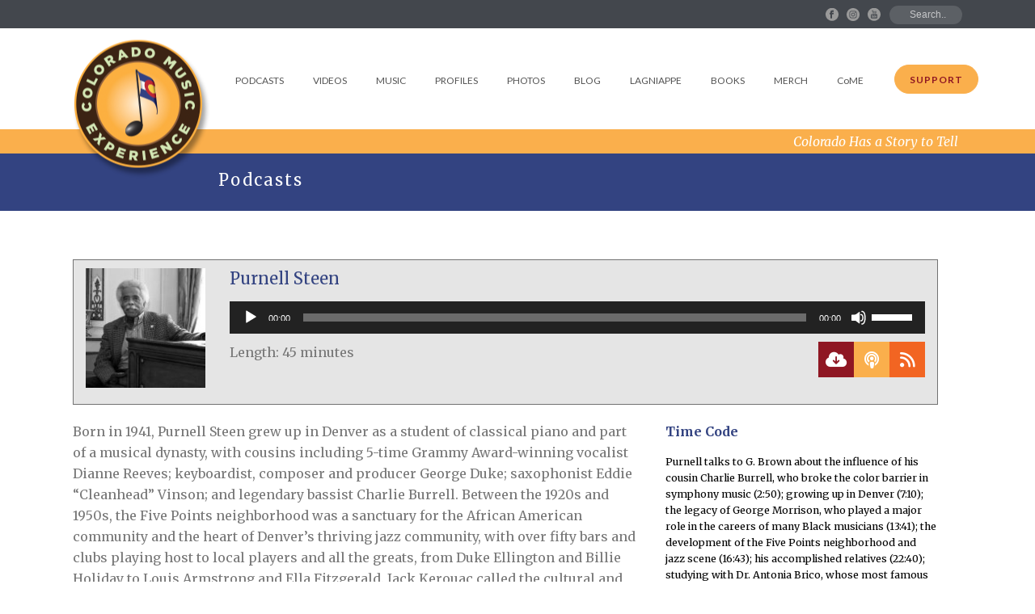

--- FILE ---
content_type: text/html; charset=UTF-8
request_url: https://colomusic.org/podcast/purnell-steen/
body_size: 20698
content:
<!DOCTYPE html>
<html lang="en-US" >
<head>
		<meta charset="UTF-8" /><meta name="viewport" content="width=device-width, initial-scale=1.0, minimum-scale=1.0, maximum-scale=1.0, user-scalable=0" /><meta http-equiv="X-UA-Compatible" content="IE=edge,chrome=1" /><meta name="format-detection" content="telephone=no"><script type="text/javascript">var ajaxurl = "https://colomusic.org/wp-admin/admin-ajax.php";</script><meta name='robots' content='index, follow, max-image-preview:large, max-snippet:-1, max-video-preview:-1' />

		<style id="critical-path-css" type="text/css">
			body,html{width:100%;height:100%;margin:0;padding:0}.page-preloader{top:0;left:0;z-index:999;position:fixed;height:100%;width:100%;text-align:center}.preloader-preview-area{animation-delay:-.2s;top:50%;-ms-transform:translateY(100%);transform:translateY(100%);margin-top:10px;max-height:calc(50% - 20px);opacity:1;width:100%;text-align:center;position:absolute}.preloader-logo{max-width:90%;top:50%;-ms-transform:translateY(-100%);transform:translateY(-100%);margin:-10px auto 0 auto;max-height:calc(50% - 20px);opacity:1;position:relative}.ball-pulse>div{width:15px;height:15px;border-radius:100%;margin:2px;animation-fill-mode:both;display:inline-block;animation:ball-pulse .75s infinite cubic-bezier(.2,.68,.18,1.08)}.ball-pulse>div:nth-child(1){animation-delay:-.36s}.ball-pulse>div:nth-child(2){animation-delay:-.24s}.ball-pulse>div:nth-child(3){animation-delay:-.12s}@keyframes ball-pulse{0%{transform:scale(1);opacity:1}45%{transform:scale(.1);opacity:.7}80%{transform:scale(1);opacity:1}}.ball-clip-rotate-pulse{position:relative;-ms-transform:translateY(-15px) translateX(-10px);transform:translateY(-15px) translateX(-10px);display:inline-block}.ball-clip-rotate-pulse>div{animation-fill-mode:both;position:absolute;top:0;left:0;border-radius:100%}.ball-clip-rotate-pulse>div:first-child{height:36px;width:36px;top:7px;left:-7px;animation:ball-clip-rotate-pulse-scale 1s 0s cubic-bezier(.09,.57,.49,.9) infinite}.ball-clip-rotate-pulse>div:last-child{position:absolute;width:50px;height:50px;left:-16px;top:-2px;background:0 0;border:2px solid;animation:ball-clip-rotate-pulse-rotate 1s 0s cubic-bezier(.09,.57,.49,.9) infinite;animation-duration:1s}@keyframes ball-clip-rotate-pulse-rotate{0%{transform:rotate(0) scale(1)}50%{transform:rotate(180deg) scale(.6)}100%{transform:rotate(360deg) scale(1)}}@keyframes ball-clip-rotate-pulse-scale{30%{transform:scale(.3)}100%{transform:scale(1)}}@keyframes square-spin{25%{transform:perspective(100px) rotateX(180deg) rotateY(0)}50%{transform:perspective(100px) rotateX(180deg) rotateY(180deg)}75%{transform:perspective(100px) rotateX(0) rotateY(180deg)}100%{transform:perspective(100px) rotateX(0) rotateY(0)}}.square-spin{display:inline-block}.square-spin>div{animation-fill-mode:both;width:50px;height:50px;animation:square-spin 3s 0s cubic-bezier(.09,.57,.49,.9) infinite}.cube-transition{position:relative;-ms-transform:translate(-25px,-25px);transform:translate(-25px,-25px);display:inline-block}.cube-transition>div{animation-fill-mode:both;width:15px;height:15px;position:absolute;top:-5px;left:-5px;animation:cube-transition 1.6s 0s infinite ease-in-out}.cube-transition>div:last-child{animation-delay:-.8s}@keyframes cube-transition{25%{transform:translateX(50px) scale(.5) rotate(-90deg)}50%{transform:translate(50px,50px) rotate(-180deg)}75%{transform:translateY(50px) scale(.5) rotate(-270deg)}100%{transform:rotate(-360deg)}}.ball-scale>div{border-radius:100%;margin:2px;animation-fill-mode:both;display:inline-block;height:60px;width:60px;animation:ball-scale 1s 0s ease-in-out infinite}@keyframes ball-scale{0%{transform:scale(0)}100%{transform:scale(1);opacity:0}}.line-scale>div{animation-fill-mode:both;display:inline-block;width:5px;height:50px;border-radius:2px;margin:2px}.line-scale>div:nth-child(1){animation:line-scale 1s -.5s infinite cubic-bezier(.2,.68,.18,1.08)}.line-scale>div:nth-child(2){animation:line-scale 1s -.4s infinite cubic-bezier(.2,.68,.18,1.08)}.line-scale>div:nth-child(3){animation:line-scale 1s -.3s infinite cubic-bezier(.2,.68,.18,1.08)}.line-scale>div:nth-child(4){animation:line-scale 1s -.2s infinite cubic-bezier(.2,.68,.18,1.08)}.line-scale>div:nth-child(5){animation:line-scale 1s -.1s infinite cubic-bezier(.2,.68,.18,1.08)}@keyframes line-scale{0%{transform:scaley(1)}50%{transform:scaley(.4)}100%{transform:scaley(1)}}.ball-scale-multiple{position:relative;-ms-transform:translateY(30px);transform:translateY(30px);display:inline-block}.ball-scale-multiple>div{border-radius:100%;animation-fill-mode:both;margin:2px;position:absolute;left:-30px;top:0;opacity:0;margin:0;width:50px;height:50px;animation:ball-scale-multiple 1s 0s linear infinite}.ball-scale-multiple>div:nth-child(2){animation-delay:-.2s}.ball-scale-multiple>div:nth-child(3){animation-delay:-.2s}@keyframes ball-scale-multiple{0%{transform:scale(0);opacity:0}5%{opacity:1}100%{transform:scale(1);opacity:0}}.ball-pulse-sync{display:inline-block}.ball-pulse-sync>div{width:15px;height:15px;border-radius:100%;margin:2px;animation-fill-mode:both;display:inline-block}.ball-pulse-sync>div:nth-child(1){animation:ball-pulse-sync .6s -.21s infinite ease-in-out}.ball-pulse-sync>div:nth-child(2){animation:ball-pulse-sync .6s -.14s infinite ease-in-out}.ball-pulse-sync>div:nth-child(3){animation:ball-pulse-sync .6s -70ms infinite ease-in-out}@keyframes ball-pulse-sync{33%{transform:translateY(10px)}66%{transform:translateY(-10px)}100%{transform:translateY(0)}}.transparent-circle{display:inline-block;border-top:.5em solid rgba(255,255,255,.2);border-right:.5em solid rgba(255,255,255,.2);border-bottom:.5em solid rgba(255,255,255,.2);border-left:.5em solid #fff;transform:translateZ(0);animation:transparent-circle 1.1s infinite linear;width:50px;height:50px;border-radius:50%}.transparent-circle:after{border-radius:50%;width:10em;height:10em}@keyframes transparent-circle{0%{transform:rotate(0)}100%{transform:rotate(360deg)}}.ball-spin-fade-loader{position:relative;top:-10px;left:-10px;display:inline-block}.ball-spin-fade-loader>div{width:15px;height:15px;border-radius:100%;margin:2px;animation-fill-mode:both;position:absolute;animation:ball-spin-fade-loader 1s infinite linear}.ball-spin-fade-loader>div:nth-child(1){top:25px;left:0;animation-delay:-.84s;-webkit-animation-delay:-.84s}.ball-spin-fade-loader>div:nth-child(2){top:17.05px;left:17.05px;animation-delay:-.72s;-webkit-animation-delay:-.72s}.ball-spin-fade-loader>div:nth-child(3){top:0;left:25px;animation-delay:-.6s;-webkit-animation-delay:-.6s}.ball-spin-fade-loader>div:nth-child(4){top:-17.05px;left:17.05px;animation-delay:-.48s;-webkit-animation-delay:-.48s}.ball-spin-fade-loader>div:nth-child(5){top:-25px;left:0;animation-delay:-.36s;-webkit-animation-delay:-.36s}.ball-spin-fade-loader>div:nth-child(6){top:-17.05px;left:-17.05px;animation-delay:-.24s;-webkit-animation-delay:-.24s}.ball-spin-fade-loader>div:nth-child(7){top:0;left:-25px;animation-delay:-.12s;-webkit-animation-delay:-.12s}.ball-spin-fade-loader>div:nth-child(8){top:17.05px;left:-17.05px;animation-delay:0s;-webkit-animation-delay:0s}@keyframes ball-spin-fade-loader{50%{opacity:.3;transform:scale(.4)}100%{opacity:1;transform:scale(1)}}		</style>

		
	<!-- This site is optimized with the Yoast SEO plugin v26.7 - https://yoast.com/wordpress/plugins/seo/ -->
	<title>Purnell Steen | Podcast | Colorado Music Experience</title>
	<meta name="description" content="The renowned jazz pianist preserves and plays the music of Denver’s legendary Five Points neighborhood." />
	<link rel="canonical" href="https://colomusic.org/podcast/purnell-steen/" />
	<meta property="og:locale" content="en_US" />
	<meta property="og:type" content="article" />
	<meta property="og:title" content="Podcast: Purnell Steen" />
	<meta property="og:description" content="The renowned jazz pianist preserves and plays the music of Denver’s legendary Five Points neighborhood." />
	<meta property="og:url" content="https://colomusic.org/podcast/purnell-steen/" />
	<meta property="og:site_name" content="Colorado Music Experience" />
	<meta property="article:publisher" content="https://www.facebook.com/colomusic.org" />
	<meta property="article:published_time" content="2023-08-14T17:45:12+00:00" />
	<meta property="article:modified_time" content="2025-11-12T01:53:10+00:00" />
	<meta property="og:image" content="https://colomusic.org/wp-content/uploads/2023/08/purnell-steen-1200x630-1.jpg" />
	<meta property="og:image:width" content="1200" />
	<meta property="og:image:height" content="630" />
	<meta property="og:image:type" content="image/jpeg" />
	<meta name="author" content="G. Brown" />
	<meta name="twitter:card" content="summary_large_image" />
	<meta name="twitter:label1" content="Written by" />
	<meta name="twitter:data1" content="G. Brown" />
	<meta name="twitter:label2" content="Est. reading time" />
	<meta name="twitter:data2" content="3 minutes" />
	<script type="application/ld+json" class="yoast-schema-graph">{"@context":"https://schema.org","@graph":[{"@type":"Article","@id":"https://colomusic.org/podcast/purnell-steen/#article","isPartOf":{"@id":"https://colomusic.org/podcast/purnell-steen/"},"author":{"name":"G. Brown","@id":"https://colomusic.org/#/schema/person/4638beb74332c7e1346ad907f8e831fd"},"headline":"Purnell Steen","datePublished":"2023-08-14T17:45:12+00:00","dateModified":"2025-11-12T01:53:10+00:00","mainEntityOfPage":{"@id":"https://colomusic.org/podcast/purnell-steen/"},"wordCount":526,"publisher":{"@id":"https://colomusic.org/#organization"},"image":{"@id":"https://colomusic.org/podcast/purnell-steen/#primaryimage"},"thumbnailUrl":"https://colomusic.org/wp-content/uploads/2023/08/purnell-steen-tn.jpg","articleSection":["Podcast"],"inLanguage":"en-US"},{"@type":"WebPage","@id":"https://colomusic.org/podcast/purnell-steen/","url":"https://colomusic.org/podcast/purnell-steen/","name":"Purnell Steen | Podcast | Colorado Music Experience","isPartOf":{"@id":"https://colomusic.org/#website"},"primaryImageOfPage":{"@id":"https://colomusic.org/podcast/purnell-steen/#primaryimage"},"image":{"@id":"https://colomusic.org/podcast/purnell-steen/#primaryimage"},"thumbnailUrl":"https://colomusic.org/wp-content/uploads/2023/08/purnell-steen-tn.jpg","datePublished":"2023-08-14T17:45:12+00:00","dateModified":"2025-11-12T01:53:10+00:00","description":"The renowned jazz pianist preserves and plays the music of Denver’s legendary Five Points neighborhood.","breadcrumb":{"@id":"https://colomusic.org/podcast/purnell-steen/#breadcrumb"},"inLanguage":"en-US","potentialAction":[{"@type":"ReadAction","target":["https://colomusic.org/podcast/purnell-steen/"]}]},{"@type":"ImageObject","inLanguage":"en-US","@id":"https://colomusic.org/podcast/purnell-steen/#primaryimage","url":"https://colomusic.org/wp-content/uploads/2023/08/purnell-steen-tn.jpg","contentUrl":"https://colomusic.org/wp-content/uploads/2023/08/purnell-steen-tn.jpg","width":500,"height":500,"caption":"Purnell Steen"},{"@type":"BreadcrumbList","@id":"https://colomusic.org/podcast/purnell-steen/#breadcrumb","itemListElement":[{"@type":"ListItem","position":1,"name":"Home","item":"https://colomusic.org/"},{"@type":"ListItem","position":2,"name":"Purnell Steen"}]},{"@type":"WebSite","@id":"https://colomusic.org/#website","url":"https://colomusic.org/","name":"Colorado Music Experience","description":"Colorado Has a Story to Tell","publisher":{"@id":"https://colomusic.org/#organization"},"potentialAction":[{"@type":"SearchAction","target":{"@type":"EntryPoint","urlTemplate":"https://colomusic.org/?s={search_term_string}"},"query-input":{"@type":"PropertyValueSpecification","valueRequired":true,"valueName":"search_term_string"}}],"inLanguage":"en-US"},{"@type":"Organization","@id":"https://colomusic.org/#organization","name":"Colorado Music Experience","url":"https://colomusic.org/","logo":{"@type":"ImageObject","inLanguage":"en-US","@id":"https://colomusic.org/#/schema/logo/image/","url":"https://colomusic.org/wp-content/uploads/2018/07/colorado-music-experience.png","contentUrl":"https://colomusic.org/wp-content/uploads/2018/07/colorado-music-experience.png","width":170,"height":171,"caption":"Colorado Music Experience"},"image":{"@id":"https://colomusic.org/#/schema/logo/image/"},"sameAs":["https://www.facebook.com/colomusic.org","https://www.instagram.com/coloradomusicexperience/"]},{"@type":"Person","@id":"https://colomusic.org/#/schema/person/4638beb74332c7e1346ad907f8e831fd","name":"G. Brown","image":{"@type":"ImageObject","inLanguage":"en-US","@id":"https://colomusic.org/#/schema/person/image/","url":"https://secure.gravatar.com/avatar/d5781de7e4d4c47ea98925b1b331e2b47a52ec1b77747c2b03d8abe9cce00737?s=96&d=mm&r=g","contentUrl":"https://secure.gravatar.com/avatar/d5781de7e4d4c47ea98925b1b331e2b47a52ec1b77747c2b03d8abe9cce00737?s=96&d=mm&r=g","caption":"G. Brown"},"url":"https://colomusic.org/author/gbrown/"}]}</script>
	<!-- / Yoast SEO plugin. -->


<link rel='dns-prefetch' href='//maxcdn.bootstrapcdn.com' />

<link rel="shortcut icon" href="https://colomusic.org/wp-content/uploads/2018/07/favicon.ico"  />
<script type="text/javascript">window.abb = {};php = {};window.PHP = {};PHP.ajax = "https://colomusic.org/wp-admin/admin-ajax.php";PHP.wp_p_id = "8303";var mk_header_parallax, mk_banner_parallax, mk_page_parallax, mk_footer_parallax, mk_body_parallax;var mk_images_dir = "https://colomusic.org/wp-content/themes/jupiter/assets/images",mk_theme_js_path = "https://colomusic.org/wp-content/themes/jupiter/assets/js",mk_theme_dir = "https://colomusic.org/wp-content/themes/jupiter",mk_captcha_placeholder = "Enter Captcha",mk_captcha_invalid_txt = "Invalid. Try again.",mk_captcha_correct_txt = "Captcha correct.",mk_responsive_nav_width = 1140,mk_vertical_header_back = "Back",mk_vertical_header_anim = "1",mk_check_rtl = true,mk_grid_width = 1140,mk_ajax_search_option = "toolbar",mk_preloader_bg_color = "#fff",mk_accent_color = "#8f1723",mk_go_to_top =  "false",mk_smooth_scroll =  "true",mk_show_background_video =  "true",mk_preloader_bar_color = "#8f1723",mk_preloader_logo = "";var mk_header_parallax = false,mk_banner_parallax = false,mk_footer_parallax = false,mk_body_parallax = false,mk_no_more_posts = "No More Posts",mk_typekit_id   = "",mk_google_fonts = ["Lato:100italic,200italic,300italic,400italic,500italic,600italic,700italic,800italic,900italic,100,200,300,400,500,600,700,800,900","Merriweather:100italic,200italic,300italic,400italic,500italic,600italic,700italic,800italic,900italic,100,200,300,400,500,600,700,800,900"],mk_global_lazyload = true;</script><link rel="alternate" title="oEmbed (JSON)" type="application/json+oembed" href="https://colomusic.org/wp-json/oembed/1.0/embed?url=https%3A%2F%2Fcolomusic.org%2Fpodcast%2Fpurnell-steen%2F" />
<link rel="alternate" title="oEmbed (XML)" type="text/xml+oembed" href="https://colomusic.org/wp-json/oembed/1.0/embed?url=https%3A%2F%2Fcolomusic.org%2Fpodcast%2Fpurnell-steen%2F&#038;format=xml" />
<style id='wp-img-auto-sizes-contain-inline-css' type='text/css'>
img:is([sizes=auto i],[sizes^="auto," i]){contain-intrinsic-size:3000px 1500px}
/*# sourceURL=wp-img-auto-sizes-contain-inline-css */
</style>
<link rel='stylesheet' id='wp-block-library-css' href='https://colomusic.org/wp-includes/css/dist/block-library/style.min.css' type='text/css' media='all' />
<style id='global-styles-inline-css' type='text/css'>
:root{--wp--preset--aspect-ratio--square: 1;--wp--preset--aspect-ratio--4-3: 4/3;--wp--preset--aspect-ratio--3-4: 3/4;--wp--preset--aspect-ratio--3-2: 3/2;--wp--preset--aspect-ratio--2-3: 2/3;--wp--preset--aspect-ratio--16-9: 16/9;--wp--preset--aspect-ratio--9-16: 9/16;--wp--preset--color--black: #000000;--wp--preset--color--cyan-bluish-gray: #abb8c3;--wp--preset--color--white: #ffffff;--wp--preset--color--pale-pink: #f78da7;--wp--preset--color--vivid-red: #cf2e2e;--wp--preset--color--luminous-vivid-orange: #ff6900;--wp--preset--color--luminous-vivid-amber: #fcb900;--wp--preset--color--light-green-cyan: #7bdcb5;--wp--preset--color--vivid-green-cyan: #00d084;--wp--preset--color--pale-cyan-blue: #8ed1fc;--wp--preset--color--vivid-cyan-blue: #0693e3;--wp--preset--color--vivid-purple: #9b51e0;--wp--preset--gradient--vivid-cyan-blue-to-vivid-purple: linear-gradient(135deg,rgb(6,147,227) 0%,rgb(155,81,224) 100%);--wp--preset--gradient--light-green-cyan-to-vivid-green-cyan: linear-gradient(135deg,rgb(122,220,180) 0%,rgb(0,208,130) 100%);--wp--preset--gradient--luminous-vivid-amber-to-luminous-vivid-orange: linear-gradient(135deg,rgb(252,185,0) 0%,rgb(255,105,0) 100%);--wp--preset--gradient--luminous-vivid-orange-to-vivid-red: linear-gradient(135deg,rgb(255,105,0) 0%,rgb(207,46,46) 100%);--wp--preset--gradient--very-light-gray-to-cyan-bluish-gray: linear-gradient(135deg,rgb(238,238,238) 0%,rgb(169,184,195) 100%);--wp--preset--gradient--cool-to-warm-spectrum: linear-gradient(135deg,rgb(74,234,220) 0%,rgb(151,120,209) 20%,rgb(207,42,186) 40%,rgb(238,44,130) 60%,rgb(251,105,98) 80%,rgb(254,248,76) 100%);--wp--preset--gradient--blush-light-purple: linear-gradient(135deg,rgb(255,206,236) 0%,rgb(152,150,240) 100%);--wp--preset--gradient--blush-bordeaux: linear-gradient(135deg,rgb(254,205,165) 0%,rgb(254,45,45) 50%,rgb(107,0,62) 100%);--wp--preset--gradient--luminous-dusk: linear-gradient(135deg,rgb(255,203,112) 0%,rgb(199,81,192) 50%,rgb(65,88,208) 100%);--wp--preset--gradient--pale-ocean: linear-gradient(135deg,rgb(255,245,203) 0%,rgb(182,227,212) 50%,rgb(51,167,181) 100%);--wp--preset--gradient--electric-grass: linear-gradient(135deg,rgb(202,248,128) 0%,rgb(113,206,126) 100%);--wp--preset--gradient--midnight: linear-gradient(135deg,rgb(2,3,129) 0%,rgb(40,116,252) 100%);--wp--preset--font-size--small: 13px;--wp--preset--font-size--medium: 20px;--wp--preset--font-size--large: 36px;--wp--preset--font-size--x-large: 42px;--wp--preset--spacing--20: 0.44rem;--wp--preset--spacing--30: 0.67rem;--wp--preset--spacing--40: 1rem;--wp--preset--spacing--50: 1.5rem;--wp--preset--spacing--60: 2.25rem;--wp--preset--spacing--70: 3.38rem;--wp--preset--spacing--80: 5.06rem;--wp--preset--shadow--natural: 6px 6px 9px rgba(0, 0, 0, 0.2);--wp--preset--shadow--deep: 12px 12px 50px rgba(0, 0, 0, 0.4);--wp--preset--shadow--sharp: 6px 6px 0px rgba(0, 0, 0, 0.2);--wp--preset--shadow--outlined: 6px 6px 0px -3px rgb(255, 255, 255), 6px 6px rgb(0, 0, 0);--wp--preset--shadow--crisp: 6px 6px 0px rgb(0, 0, 0);}:where(.is-layout-flex){gap: 0.5em;}:where(.is-layout-grid){gap: 0.5em;}body .is-layout-flex{display: flex;}.is-layout-flex{flex-wrap: wrap;align-items: center;}.is-layout-flex > :is(*, div){margin: 0;}body .is-layout-grid{display: grid;}.is-layout-grid > :is(*, div){margin: 0;}:where(.wp-block-columns.is-layout-flex){gap: 2em;}:where(.wp-block-columns.is-layout-grid){gap: 2em;}:where(.wp-block-post-template.is-layout-flex){gap: 1.25em;}:where(.wp-block-post-template.is-layout-grid){gap: 1.25em;}.has-black-color{color: var(--wp--preset--color--black) !important;}.has-cyan-bluish-gray-color{color: var(--wp--preset--color--cyan-bluish-gray) !important;}.has-white-color{color: var(--wp--preset--color--white) !important;}.has-pale-pink-color{color: var(--wp--preset--color--pale-pink) !important;}.has-vivid-red-color{color: var(--wp--preset--color--vivid-red) !important;}.has-luminous-vivid-orange-color{color: var(--wp--preset--color--luminous-vivid-orange) !important;}.has-luminous-vivid-amber-color{color: var(--wp--preset--color--luminous-vivid-amber) !important;}.has-light-green-cyan-color{color: var(--wp--preset--color--light-green-cyan) !important;}.has-vivid-green-cyan-color{color: var(--wp--preset--color--vivid-green-cyan) !important;}.has-pale-cyan-blue-color{color: var(--wp--preset--color--pale-cyan-blue) !important;}.has-vivid-cyan-blue-color{color: var(--wp--preset--color--vivid-cyan-blue) !important;}.has-vivid-purple-color{color: var(--wp--preset--color--vivid-purple) !important;}.has-black-background-color{background-color: var(--wp--preset--color--black) !important;}.has-cyan-bluish-gray-background-color{background-color: var(--wp--preset--color--cyan-bluish-gray) !important;}.has-white-background-color{background-color: var(--wp--preset--color--white) !important;}.has-pale-pink-background-color{background-color: var(--wp--preset--color--pale-pink) !important;}.has-vivid-red-background-color{background-color: var(--wp--preset--color--vivid-red) !important;}.has-luminous-vivid-orange-background-color{background-color: var(--wp--preset--color--luminous-vivid-orange) !important;}.has-luminous-vivid-amber-background-color{background-color: var(--wp--preset--color--luminous-vivid-amber) !important;}.has-light-green-cyan-background-color{background-color: var(--wp--preset--color--light-green-cyan) !important;}.has-vivid-green-cyan-background-color{background-color: var(--wp--preset--color--vivid-green-cyan) !important;}.has-pale-cyan-blue-background-color{background-color: var(--wp--preset--color--pale-cyan-blue) !important;}.has-vivid-cyan-blue-background-color{background-color: var(--wp--preset--color--vivid-cyan-blue) !important;}.has-vivid-purple-background-color{background-color: var(--wp--preset--color--vivid-purple) !important;}.has-black-border-color{border-color: var(--wp--preset--color--black) !important;}.has-cyan-bluish-gray-border-color{border-color: var(--wp--preset--color--cyan-bluish-gray) !important;}.has-white-border-color{border-color: var(--wp--preset--color--white) !important;}.has-pale-pink-border-color{border-color: var(--wp--preset--color--pale-pink) !important;}.has-vivid-red-border-color{border-color: var(--wp--preset--color--vivid-red) !important;}.has-luminous-vivid-orange-border-color{border-color: var(--wp--preset--color--luminous-vivid-orange) !important;}.has-luminous-vivid-amber-border-color{border-color: var(--wp--preset--color--luminous-vivid-amber) !important;}.has-light-green-cyan-border-color{border-color: var(--wp--preset--color--light-green-cyan) !important;}.has-vivid-green-cyan-border-color{border-color: var(--wp--preset--color--vivid-green-cyan) !important;}.has-pale-cyan-blue-border-color{border-color: var(--wp--preset--color--pale-cyan-blue) !important;}.has-vivid-cyan-blue-border-color{border-color: var(--wp--preset--color--vivid-cyan-blue) !important;}.has-vivid-purple-border-color{border-color: var(--wp--preset--color--vivid-purple) !important;}.has-vivid-cyan-blue-to-vivid-purple-gradient-background{background: var(--wp--preset--gradient--vivid-cyan-blue-to-vivid-purple) !important;}.has-light-green-cyan-to-vivid-green-cyan-gradient-background{background: var(--wp--preset--gradient--light-green-cyan-to-vivid-green-cyan) !important;}.has-luminous-vivid-amber-to-luminous-vivid-orange-gradient-background{background: var(--wp--preset--gradient--luminous-vivid-amber-to-luminous-vivid-orange) !important;}.has-luminous-vivid-orange-to-vivid-red-gradient-background{background: var(--wp--preset--gradient--luminous-vivid-orange-to-vivid-red) !important;}.has-very-light-gray-to-cyan-bluish-gray-gradient-background{background: var(--wp--preset--gradient--very-light-gray-to-cyan-bluish-gray) !important;}.has-cool-to-warm-spectrum-gradient-background{background: var(--wp--preset--gradient--cool-to-warm-spectrum) !important;}.has-blush-light-purple-gradient-background{background: var(--wp--preset--gradient--blush-light-purple) !important;}.has-blush-bordeaux-gradient-background{background: var(--wp--preset--gradient--blush-bordeaux) !important;}.has-luminous-dusk-gradient-background{background: var(--wp--preset--gradient--luminous-dusk) !important;}.has-pale-ocean-gradient-background{background: var(--wp--preset--gradient--pale-ocean) !important;}.has-electric-grass-gradient-background{background: var(--wp--preset--gradient--electric-grass) !important;}.has-midnight-gradient-background{background: var(--wp--preset--gradient--midnight) !important;}.has-small-font-size{font-size: var(--wp--preset--font-size--small) !important;}.has-medium-font-size{font-size: var(--wp--preset--font-size--medium) !important;}.has-large-font-size{font-size: var(--wp--preset--font-size--large) !important;}.has-x-large-font-size{font-size: var(--wp--preset--font-size--x-large) !important;}
/*# sourceURL=global-styles-inline-css */
</style>

<style id='classic-theme-styles-inline-css' type='text/css'>
/*! This file is auto-generated */
.wp-block-button__link{color:#fff;background-color:#32373c;border-radius:9999px;box-shadow:none;text-decoration:none;padding:calc(.667em + 2px) calc(1.333em + 2px);font-size:1.125em}.wp-block-file__button{background:#32373c;color:#fff;text-decoration:none}
/*# sourceURL=/wp-includes/css/classic-themes.min.css */
</style>
<link rel='stylesheet' id='wp-components-css' href='https://colomusic.org/wp-includes/css/dist/components/style.min.css' type='text/css' media='all' />
<link rel='stylesheet' id='wp-preferences-css' href='https://colomusic.org/wp-includes/css/dist/preferences/style.min.css' type='text/css' media='all' />
<link rel='stylesheet' id='wp-block-editor-css' href='https://colomusic.org/wp-includes/css/dist/block-editor/style.min.css' type='text/css' media='all' />
<link rel='stylesheet' id='popup-maker-block-library-style-css' href='https://colomusic.org/wp-content/plugins/popup-maker/dist/packages/block-library-style.css' type='text/css' media='all' />
<link rel='stylesheet' id='cff-css' href='https://colomusic.org/wp-content/plugins/custom-facebook-feed/assets/css/cff-style.min.css' type='text/css' media='all' />
<link rel='stylesheet' id='sb-font-awesome-css' href='https://maxcdn.bootstrapcdn.com/font-awesome/4.7.0/css/font-awesome.min.css' type='text/css' media='all' />
<link rel='stylesheet' id='theme-styles-css' href='https://colomusic.org/wp-content/themes/jupiter/assets/stylesheet/min/full-styles.6.12.3.css' type='text/css' media='all' />
<style id='theme-styles-inline-css' type='text/css'>

			#wpadminbar {
				-webkit-backface-visibility: hidden;
				backface-visibility: hidden;
				-webkit-perspective: 1000;
				-ms-perspective: 1000;
				perspective: 1000;
				-webkit-transform: translateZ(0px);
				-ms-transform: translateZ(0px);
				transform: translateZ(0px);
			}
			@media screen and (max-width: 600px) {
				#wpadminbar {
					position: fixed !important;
				}
			}
		
body { transform:unset;background-color:#fff; } .hb-custom-header #mk-page-introduce, .mk-header { transform:unset;background-color:#334381;background-size:cover;-webkit-background-size:cover;-moz-background-size:cover; } .hb-custom-header > div, .mk-header-bg { transform:unset;background-color:#fff; } .mk-classic-nav-bg { transform:unset;background-color:#fff; } .master-holder-bg { transform:unset;background-color:#fff; } #mk-footer { transform:unset;background-color:#334381; } #mk-boxed-layout { -webkit-box-shadow:0 0 px rgba(0, 0, 0, ); -moz-box-shadow:0 0 px rgba(0, 0, 0, ); box-shadow:0 0 px rgba(0, 0, 0, ); } .mk-news-tab .mk-tabs-tabs .is-active a, .mk-fancy-title.pattern-style span, .mk-fancy-title.pattern-style.color-gradient span:after, .page-bg-color { background-color:#fff; } .page-title { font-size:20px; color:#ffffff; text-transform:none; font-weight:400; letter-spacing:2px; } .page-subtitle { font-size:14px; line-height:100%; color:#a3a3a3; font-size:14px; text-transform:none; } .mk-header { border-bottom:1px solid #334381; } .header-style-1 .mk-header-padding-wrapper, .header-style-2 .mk-header-padding-wrapper, .header-style-3 .mk-header-padding-wrapper { padding-top:161px; } .mk-process-steps[max-width~="950px"] ul::before { display:none !important; } .mk-process-steps[max-width~="950px"] li { margin-bottom:30px !important; width:100% !important; text-align:center; } .mk-event-countdown-ul[max-width~="750px"] li { width:90%; display:block; margin:0 auto 15px; } body { font-family:Merriweather } .main-navigation-ul, .mk-vm-menuwrapper { font-family:Lato } h2 { font-family:Merriweather } @font-face { font-family:'star'; src:url('https://colomusic.org/wp-content/themes/jupiter/assets/stylesheet/fonts/star/font.eot'); src:url('https://colomusic.org/wp-content/themes/jupiter/assets/stylesheet/fonts/star/font.eot?#iefix') format('embedded-opentype'), url('https://colomusic.org/wp-content/themes/jupiter/assets/stylesheet/fonts/star/font.woff') format('woff'), url('https://colomusic.org/wp-content/themes/jupiter/assets/stylesheet/fonts/star/font.ttf') format('truetype'), url('https://colomusic.org/wp-content/themes/jupiter/assets/stylesheet/fonts/star/font.svg#star') format('svg'); font-weight:normal; font-style:normal; } @font-face { font-family:'WooCommerce'; src:url('https://colomusic.org/wp-content/themes/jupiter/assets/stylesheet/fonts/woocommerce/font.eot'); src:url('https://colomusic.org/wp-content/themes/jupiter/assets/stylesheet/fonts/woocommerce/font.eot?#iefix') format('embedded-opentype'), url('https://colomusic.org/wp-content/themes/jupiter/assets/stylesheet/fonts/woocommerce/font.woff') format('woff'), url('https://colomusic.org/wp-content/themes/jupiter/assets/stylesheet/fonts/woocommerce/font.ttf') format('truetype'), url('https://colomusic.org/wp-content/themes/jupiter/assets/stylesheet/fonts/woocommerce/font.svg#WooCommerce') format('svg'); font-weight:normal; font-style:normal; }html { scroll-behavior:smooth; scroll-padding-top:7rem; } :target{ outline:10px solid #e6e6e6; background:#e6e6e6; } body { font-display:swap; } .mk-responsive-nav li a { font-size:18px; } nav ul li.button a.menu-item-link { xbackground-color:#8f1723 !important; xcolor:#fff !important; font-weight:bold !important; color:#8f1723 !important; xbackground:#8f1723 !important; xmargin:50px 0 40px !important; xheight:30px !important; xline-height:0px !important; xpadding:15px !important; } nav ul li.button a.menu-item-link { font-family:Lato; border:1px solid #faaf4c !important; background:#faaf4c !important; padding:8px 30px; border-radius:50px; font-size:12px; margin-left:20px; letter-spacing:1px; font-weight:700; height:36px !important; margin-top:45px; line-height:32px !important; } nav ul li.button a.menu-item-link:hover { background:#fff !important; color:#8f1723; } .header-style-1.a-sticky .menu-hover-style-2 .main-navigation-ul > li.button > a.menu-item-link { height:36px !important; margin-top:10px; line-height:32px !important; } x.menu-hover-style-2 .main-navigation-ul > li.button.menu-item:hover > a.menu-item-link { background-color:#8f1723 !important; color:#fff !important; font-weight:bold !important; } .single-social-section { display:none !important;; } .mk-header-searchform span .text-input { padding-left:25px !important; } .mk-blog-meta-wrapper, .mk-post-date, .mk-post-cat, time { display:none !important; } .mk-blog-thumbnail-item .item-wrapper { padding-top:0 !important; } .mk-blog-thumbnail-item .item-wrapper h3 { margin-top:0 !important; } .home_slider { padding-top:0; } @media screen and (min-width:1200px) { .home_slider { padding-top:27px; } } .mk-image.podcast .mk-image-container, .mk-image.podcast .mk-image-holder { max-width:414px; } @media screen and (max-width:414px) { .mk-image.podcast { margin-left:0 !important; } } ul.related_links { list-style:none; margin:0; padding:0; } ul.related_links li { background:#e6e6e6; margin:0 0 10px 0; padding:10px; cursor:pointer; } ul.related_links li table { padding:0; margin:0; } ul.related_links li table tr, ul.related_links li table tr td { padding:0; margin:0; vertical-align:middle; } .timecode p { font-size:.9em; color:black; } ul li a.button, p a.button { background-color:#8f1723 !important; } ul.subscribe { list-style:none; margin:0; } ul.subscribe li { float:left; margin:0; } ul.subscribe li span.reveal { padding:15px 15px 0 0; display:inline-block; display:none; font-family:Arial; letter-spacing:0; } ul.subscribe li a.icon { padding:0 !important; } ul.subscribe li a.icon .vc_icon_element { margin-bottom:0 !important; float:left; } ul.subscribe li a.icon .vc_icon_element .vc_icon_element-inner { width:auto; height:auto; padding:20px; } ul.subscribe li a.icon { padding:0 !important; } ul.subscribe li a.itunes { background-color:#faaf4c !important; } ul.subscribe li a.android { background-color:#58595b !important; } ul.subscribe li a.email { background-color:#334381 !important; } ul.subscribe li a.rss { background-color:#f26522 !important; } ul.subscribe li a .vc_icon_element.vc_icon_element-outer .vc_icon_element-inner.vc_icon_element-size-md .vc_icon_element-icon { color:#fff !important; font-size:1.5em !important; } .podcast .vc_inner { margin-bottom:20px !important; border-top-width:1px !important; border-right-width:1px !important; border-bottom-width:1px !important; border-left-width:1px !important; padding-top:10px !important; padding-bottom:10px !important; background-color:rgba(0,0,0,0.1) !important; border-left-color:rgba(0,0,0,0.5) !important; border-left-style:solid !important; border-right-color:rgba(0,0,0,0.5) !important; border-right-style:solid !important; border-top-color:rgba(0,0,0,0.5) !important; border-top-style:solid !important; border-bottom-color:rgba(0,0,0,0.5) !important; border-bottom-style:solid !important; } .powerpress_player { margin-bottom:6px; } .powerpress_links { display:none !important; } iframe.Podcast { width:100%; height:100%; } iframe.Podcast { height:150px; } .hide { display:none; } .on_tap .vc_gitem-zone { overflow:visible; margin-bottom:35px; } .on_tap .vc_gitem-is-link { cursor:default !important; } .on_tap img.on_tap { width:91px; height:91px; position:absolute; right:13px; bottom:-32px; } blockquote, code, dl, fieldset, ol, p, pre, table, ul { margin-bottom:15px; } h3 { margin-top:0px; margin-bottom:15px; } .mk-fancy-table.table-style1 td { padding:12px; border-left:1px solid #fff; text-align:left;} x.mk-post-nav { display:none; } .shadow { -webkit-box-shadow:0px 0px 3px 3px rgba(0,0,0,0.1); -moz-box-shadow:0px 0px 3px 3px rgba(0,0,0,0.1); box-shadow:0px 0px 3px 3px rgba(0,0,0,0.1); border:0px solid red; padding:20px 10px; margin-bottom:30px; } .single-social-section { display:none; } .header-logo img { top:80% !important; } .fit-logo-img a img { width:170px; height:171px; max-height:171px } .a-sticky .header-logo img { top:90% !important; } .a-sticky .fit-logo-img a img { width:90px; height:90px; max-height:90px; left:50px; } sup { font-size:.5em; } .tagline { background-color:#faaf4c !important; } .tagline, .tagline .mk-text-block { margin-top:0px !important; margin-bottom:0px !important; padding-top:0px !important; padding-bottom:1px !important; } .tagline .mk-text-block p { font-size:16px; color:white; margin:0; font-style:italic; } .a-sticky .tagline .mk-text-block p { font-size:12px; } #mk-page-introduce { padding:25px 0 10px 250px; } .homeslider {margin-bottom:0px !important;} .page ul.list { list-style:none; } .page ul.list li { background:#ebebeb; padding:0; margin:0; } .page ul.list li a { color:#8f1723; display:block; padding:5px 10px; margin:0 0 5px 0; } .page ul.list li a span { color:#454545; } .featured .photo { margin-bottom:15px; } .featured h3 { margin-top:0 !important; } .featured.vc_col-sm-6 .button { margin-top:12px !important; } .page .featured { padding-bottom:0; } .page .featured .image { margin-bottom:20px; } .page .featured h3.type { padding-top:10px; } .featured .title h3, .grid h4, .page .featured .title { margin-bottom:5px; } .featured .band_name p, .grid .band_name, .page .featured .band_name { margin-bottom:4px; font-weight:bold; font-size:14px; } .page .featured .band_name { font-size:20px; margin-bottom:10px; } .featured .recorded p, .grid .recorded_date, .page .featured .recorded { margin-bottom:4px; font-family:Lato; font-size:12px; text-transform:uppercase; } .page .featured .recorded { font-size:14px; margin-bottom:10px; } .featured .excerpt p, .grid .excerpt p, .page .featured .excerpt { margin-bottom:4px; font-size:12px; } .page .featured .excerpt { font-size:14px; margin-bottom:12px; } .page .featured .image .vc_column-inner { xpadding-right:0; } .home .sponsors table { width:auto; margin:0 auto; } .home .sponsors table img { margin:0 12px; } .home .grid .button { margin-top:15px; } .grid .button .vc_btn3.vc_btn3-color-default, .grid .button .vc_btn3.vc_btn3-color-default.vc_btn3-style-flat { background-color:#8f1723; color:#fff; font-family:Lato; font-size:12px; padding:5px 25px 6px; text-transform:uppercase; } .page-section-content { margin-top:20px; margin-bottom:20px; } .page-section-content h2 { margin-bottom:35px; } .footer-wrapper .widget_social_networks { xmargin-top:47px; } .footer-wrapper a { color:#fff !important; } .footer-wrapper a.zaremba { color:#999999 !important; margin-top:35px; } .footer-wrapper a:hover { color:#faaf4c !important; } #mk-footer-navigation { float:right; } #mk-footer-navigation li.zaremba a { background:url('/graphics/Zaremba-logo.png'); background-repeat:no-repeat; padding:5px 0 5px 33px; margin:20px 0 20px; } .mk-footer-copyright { float:left; font-family:Lato; font-size:12px; } #mk-footer .bar { background:red; position:absolute; left:0; width:100%; } .donate_bar p { color:#334381; font-size:14px; margin:15px 20px; } .donate_bar p span.like{ font-size:18px; } .donate_bar a { font-family:Lato; border:1px solid #fff; padding:8px 30px; border-radius:50px; font-size:12px; margin-left:20px; letter-spacing:1px; font-weight:700; } .donate_bar a:hover { background:#fff; color:#8f1723; } @media screen and (min-width:768px) { .five-columns.vc_row .vc_col-sm-2 { float:left; width:20%; padding:0; margin-right:0%; min-height:0; } .five-columns.vc_row .vc_col-sm-2:nth-last-child(2) { margin-right:0; } .five-columns.vc_row .vc_col-sm-2 div.wpb_wrapper { margin:0 13px; } .five-columns.vc_row .vc_col-sm-2 .vc_column-inner { padding-left:0; padding-right:0; } } .vc_custom_1530894958057 { margin-top:25px !important; } @media screen and (max-width:1112px) { .header-style-1.header-align-left .header-logo a { margin-left:10px; } .fit-logo-img a img { width:75px; height:75px; max-height:85px } .header-logo img { top:60% !important; } #mk-page-introduce { padding:0 0 10px 10px; } .vc_custom_1530894958057 { margin-top:0 !important; } } @media screen and (max-width:736px) { .vc_gitem-zone-a, .wpb_single_image { width:100px; float:left; } .wpb_single_image { margin-right:20px; } .vc_gitem_row .vc_gitem-col { padding-top:0 !important; } .mk-padding-wrapper { padding:0 !important; } .wpb_wrapper .clearboth { clear:none !important; } .mk-text-block.grid { xposition:absolute; xtop:97px; xleft:20px; } .mk-text-block.excerpt { padding-left:120px; } .featured.wpb_column { margin-bottom:20px; } .podcast_feed .image { width:25%; float:left; } .podcast_feed .feed { width:75%; float:left; } .on_tap img.on_tap { width:45px; height:45px; position:absolute; left:3px; bottom:3px; } } .paypal_button { font-weight:bold; background:rgba(24,154,208,.79); color:white; text-transform:upper-case; padding:10px 20px; border:none; border-radius:25px; } .paypal_button:hover { background:rgba(24,154,208,1); } .book_meta p { font-size:12px; color:#34457f; } .book_price p { font-size:14px; } .book_price b { font-weight:normal; color:#34457f; } ul.book_gallery { list-style-type:none; margin:0; padding:0; } ul.book_gallery li { display:inline-block; margin:0; padding:0; } ul.book_gallery li img { width:50px; border:1px solid white; } .wpb_content_element { margin-bottom:0px !important; } .wpb_gallery_slides img { border:1px solid rgba(0,0,0,.1); margin-right:1px; } ul.book_gallery li img:hover, .wpb_gallery_slides img:hover { border:1px solid #faaf4c; } x.book_award .mk-image-inner { overflow:initial !important; } x.book_award .mk-image-overlay { background-image:url(/wp-content/uploads/2020/11/cipa-evvy-book-award.png); background-repeat:no-repeat; opacity:1 !important;; background-color:transparent !important; top:-80px; } .book_awards.CIPA { position:absolute; top:-80px; left:15px; } .book_awards.IPPYs { position:absolute; top:-80px; left:110px; } .book_awards:hover { -webkit-filter:drop-shadow(0px 0px 3px rgba(0,0,0,.3)); filter:drop-shadow(0px 0px 3px rgba(0,0,0,.3)); }
/*# sourceURL=theme-styles-inline-css */
</style>
<link rel='stylesheet' id='mkhb-render-css' href='https://colomusic.org/wp-content/themes/jupiter/header-builder/includes/assets/css/mkhb-render.css' type='text/css' media='all' />
<link rel='stylesheet' id='mkhb-row-css' href='https://colomusic.org/wp-content/themes/jupiter/header-builder/includes/assets/css/mkhb-row.css' type='text/css' media='all' />
<link rel='stylesheet' id='mkhb-column-css' href='https://colomusic.org/wp-content/themes/jupiter/header-builder/includes/assets/css/mkhb-column.css' type='text/css' media='all' />
<link rel='stylesheet' id='js_composer_front-css' href='https://colomusic.org/wp-content/plugins/js_composer_theme/assets/css/js_composer.min.css' type='text/css' media='all' />
<link rel='stylesheet' id='theme-options-css' href='https://colomusic.org/wp-content/uploads/mk_assets/theme-options-production-1768606037.css' type='text/css' media='all' />
<link rel='stylesheet' id='jupiter-donut-shortcodes-css' href='https://colomusic.org/wp-content/plugins/jupiter-donut/assets/css/shortcodes-styles.min.css' type='text/css' media='all' />
<link rel='stylesheet' id='mk-style-css' href='https://colomusic.org/wp-content/themes/jupiter-child/style.css' type='text/css' media='all' />
<script type="text/javascript" data-noptimize='' data-no-minify='' src="https://colomusic.org/wp-content/themes/jupiter/assets/js/plugins/wp-enqueue/min/webfontloader.js" id="mk-webfontloader-js"></script>
<script type="text/javascript" id="mk-webfontloader-js-after">
/* <![CDATA[ */
WebFontConfig = {
	timeout: 2000
}

if ( mk_typekit_id.length > 0 ) {
	WebFontConfig.typekit = {
		id: mk_typekit_id
	}
}

if ( mk_google_fonts.length > 0 ) {
	WebFontConfig.google = {
		families:  mk_google_fonts
	}
}

if ( (mk_google_fonts.length > 0 || mk_typekit_id.length > 0) && navigator.userAgent.indexOf("Speed Insights") == -1) {
	WebFont.load( WebFontConfig );
}
		
//# sourceURL=mk-webfontloader-js-after
/* ]]> */
</script>
<script type="text/javascript" src="https://colomusic.org/wp-includes/js/jquery/jquery.min.js" id="jquery-core-js"></script>
<script type="text/javascript" src="https://colomusic.org/wp-includes/js/jquery/jquery-migrate.min.js" id="jquery-migrate-js"></script>
<script type="text/javascript" src="https://colomusic.org/wp-content/plugins/google-analyticator/external-tracking.min.js" id="ga-external-tracking-js"></script>
<script></script><link rel="https://api.w.org/" href="https://colomusic.org/wp-json/" /><link rel="alternate" title="JSON" type="application/json" href="https://colomusic.org/wp-json/wp/v2/posts/8303" /><link rel="EditURI" type="application/rsd+xml" title="RSD" href="https://colomusic.org/xmlrpc.php?rsd" />
<link rel='shortlink' href='https://colomusic.org/?p=8303' />
            <script type="text/javascript"><!--
                                function powerpress_pinw(pinw_url){window.open(pinw_url, 'PowerPressPlayer','toolbar=0,status=0,resizable=1,width=460,height=320');	return false;}
                //-->

                // tabnab protection
                window.addEventListener('load', function () {
                    // make all links have rel="noopener noreferrer"
                    document.querySelectorAll('a[target="_blank"]').forEach(link => {
                        link.setAttribute('rel', 'noopener noreferrer');
                    });
                });
            </script>
            <meta itemprop="author" content="G. Brown" /><meta itemprop="datePublished" content="August 14, 2023" /><meta itemprop="dateModified" content="November 11, 2025" /><meta itemprop="publisher" content="Colorado Music Experience" />	<!-- Google Tag Manager -->
	<script>(function(w,d,s,l,i){w[l]=w[l]||[];w[l].push({'gtm.start':
	new Date().getTime(),event:'gtm.js'});var f=d.getElementsByTagName(s)[0],
	j=d.createElement(s),dl=l!='dataLayer'?'&l='+l:'';j.async=true;j.src=
	'https://www.googletagmanager.com/gtm.js?id='+i+dl;f.parentNode.insertBefore(j,f);
	})(window,document,'script','dataLayer','GTM-K5MN3VT');</script>
	<!-- End Google Tag Manager -->
<script> var isTest = false; </script><style type="text/css">.recentcomments a{display:inline !important;padding:0 !important;margin:0 !important;}</style><meta name="generator" content="Powered by WPBakery Page Builder - drag and drop page builder for WordPress."/>
<!-- Google Analytics Tracking by Google Analyticator 6.5.4: http://www.videousermanuals.com/google-analyticator/ -->
<script type="text/javascript">
    var analyticsFileTypes = [''];
    var analyticsSnippet = 'disabled';
    var analyticsEventTracking = 'enabled';
</script>
<script type="text/javascript">
	(function(i,s,o,g,r,a,m){i['GoogleAnalyticsObject']=r;i[r]=i[r]||function(){
	(i[r].q=i[r].q||[]).push(arguments)},i[r].l=1*new Date();a=s.createElement(o),
	m=s.getElementsByTagName(o)[0];a.async=1;a.src=g;m.parentNode.insertBefore(a,m)
	})(window,document,'script','//www.google-analytics.com/analytics.js','ga');
	ga('create', 'UA-126962126-1', 'auto');
 
	ga('send', 'pageview');
</script>
<meta name="generator" content="Jupiter Child Theme " /><style type="text/css" data-type="vc_shortcodes-custom-css">.vc_custom_1692033401624{margin-bottom: 0px !important;}.vc_custom_1536878561095{margin-bottom: 0px !important;}.vc_custom_1692033415346{margin-bottom: 0px !important;}</style><noscript><style> .wpb_animate_when_almost_visible { opacity: 1; }</style></noscript>	<link rel='stylesheet' id='mediaelement-css' href='https://colomusic.org/wp-includes/js/mediaelement/mediaelementplayer-legacy.min.css' type='text/css' media='all' />
<link rel='stylesheet' id='wp-mediaelement-css' href='https://colomusic.org/wp-includes/js/mediaelement/wp-mediaelement.min.css' type='text/css' media='all' />
<link rel='stylesheet' id='vc_font_awesome_5_shims-css' href='https://colomusic.org/wp-content/plugins/js_composer_theme/assets/lib/vendor/dist/@fortawesome/fontawesome-free/css/v4-shims.min.css' type='text/css' media='all' />
<link rel='stylesheet' id='vc_font_awesome_6-css' href='https://colomusic.org/wp-content/plugins/js_composer_theme/assets/lib/vendor/dist/@fortawesome/fontawesome-free/css/all.min.css' type='text/css' media='all' />
</head>

<body class="wp-singular post-template-default single single-post postid-8303 single-format-standard wp-theme-jupiter wp-child-theme-jupiter-child wpb-js-composer js-comp-ver-8.7.2.1 vc_responsive" itemscope="itemscope" itemtype="https://schema.org/WebPage"  data-adminbar="">
		<!-- Google Tag Manager (noscript) -->
	<noscript><iframe src="https://www.googletagmanager.com/ns.html?id=GTM-K5MN3VT"
	height="0" width="0" style="display:none;visibility:hidden"></iframe></noscript>
	<!-- End Google Tag Manager (noscript) -->

	<!-- Target for scroll anchors to achieve native browser bahaviour + possible enhancements like smooth scrolling -->
	<div id="top-of-page"></div>

		<div id="mk-boxed-layout">

			<div id="mk-theme-container" >

				    <header data-height='125'
                data-sticky-height='55'
                data-responsive-height='70'
                data-transparent-skin=''
                data-header-style='1'
                data-sticky-style='fixed'
                data-sticky-offset='header' id="mk-header-1" class="mk-header header-style-1 header-align-left  toolbar-true menu-hover-2 sticky-style-fixed mk-background-stretch boxed-header " role="banner" itemscope="itemscope" itemtype="https://schema.org/WPHeader" >
                    <div class="mk-header-holder">
                
<div class="mk-header-toolbar">

			<div class="mk-grid header-grid">
	
		<div class="mk-header-toolbar-holder">

		
<div class="mk-header-search">
    <form class="mk-header-searchform" method="get" id="mk-header-searchform" action="https://colomusic.org/">
        <span>
        	<input type="text" class="text-input on-close-state" value="" name="s" id="s" placeholder="Search.." />
        	<i class="mk-searchform-icon"><svg  class="mk-svg-icon" data-name="mk-icon-search" data-cacheid="icon-696e1fa9df8cd" xmlns="http://www.w3.org/2000/svg" viewBox="0 0 1664 1792"><path d="M1152 832q0-185-131.5-316.5t-316.5-131.5-316.5 131.5-131.5 316.5 131.5 316.5 316.5 131.5 316.5-131.5 131.5-316.5zm512 832q0 52-38 90t-90 38q-54 0-90-38l-343-342q-179 124-399 124-143 0-273.5-55.5t-225-150-150-225-55.5-273.5 55.5-273.5 150-225 225-150 273.5-55.5 273.5 55.5 225 150 150 225 55.5 273.5q0 220-124 399l343 343q37 37 37 90z"/></svg><input value="" type="submit" class="header-search-btn" /></i>
        </span>
    </form>
</div>
<div class="mk-header-social toolbar-section"><ul><li><a class="facebook-hover " target="_blank" href="https://www.facebook.com/colomusic.org/"><svg  class="mk-svg-icon" data-name="mk-jupiter-icon-facebook" data-cacheid="icon-696e1fa9dfc0d" style=" height:16px; width: 16px; "  xmlns="http://www.w3.org/2000/svg" viewBox="0 0 512 512"><path d="M256-6.4c-141.385 0-256 114.615-256 256s114.615 256 256 256 256-114.615 256-256-114.615-256-256-256zm64.057 159.299h-49.041c-7.42 0-14.918 7.452-14.918 12.99v19.487h63.723c-2.081 28.41-6.407 64.679-6.407 64.679h-57.566v159.545h-63.929v-159.545h-32.756v-64.474h32.756v-33.53c0-8.098-1.706-62.336 70.46-62.336h57.678v63.183z"/></svg></a></li><li><a class="instagram-hover " target="_blank" href="https://www.instagram.com/coloradomusicexperience/"><svg  class="mk-svg-icon" data-name="mk-jupiter-icon-instagram" data-cacheid="icon-696e1fa9dfe3f" style=" height:16px; width: 16px; "  xmlns="http://www.w3.org/2000/svg" viewBox="0 0 512 512"><path d="M375.3,197.7L375.3,197.7c-0.6-11.5-2.2-20.4-5-27.1c-2.5-6.7-5.7-11.8-10.9-17c-5.9-5.5-10.5-8.4-16.9-10.9 c-4.1-1.8-11.3-4.3-27.1-5c-15.4-0.7-20.4-0.7-58.8-0.7s-43.4,0-58.8,0.7c-11.5,0.6-20.4,2.2-27,5c-6.7,2.5-11.8,5.7-17,10.9 c-5.5,5.9-8.4,10.5-10.9,16.9c-1.8,4.1-4.3,11.3-5,27.1c-0.7,15.4-0.7,20.4-0.7,58.8s0,43.4,0.7,58.8c0.4,14.3,2.9,22,5,27.1 c2.5,6.7,5.7,11.8,10.9,17c5.9,5.5,10.5,8.4,16.9,10.9c4.1,1.8,11.3,4.3,27.1,5c15.4,0.7,20.4,0.7,58.8,0.7s43.4,0,58.8-0.7 c11.5-0.6,20.4-2.2,27-5c6.7-2.5,11.8-5.7,17-10.9c5.5-5.9,8.4-10.5,10.9-16.9c1.8-4.1,4.3-11.3,5-27.1l0.2-3.4 c0.6-13.1,0.9-19.7,0.5-55.5C376,218,376,213.1,375.3,197.7z M351.4,178.7c0,9.4-7.7,17.1-17.1,17.1c-9.4,0-17.1-7.7-17.1-17.1 c0-9.4,7.7-17.1,17.1-17.1C343.7,161.6,351.4,169.3,351.4,178.7z M256.5,330.6c-40.9,0-74.1-33.2-74.1-74.1 c0-40.9,33.2-74.1,74.1-74.1c40.9,0,74.1,33.2,74.1,74.1C330.6,297.4,297.4,330.6,256.5,330.6z"/><ellipse transform="matrix(0.9732 -0.2298 0.2298 0.9732 -52.0702 65.7936)" cx="256.5" cy="256.5" rx="48.9" ry="48.9"/><path d="M437.9,75.1C389.4,26.7,325,0,256.5,0C188,0,123.6,26.7,75.1,75.1S0,188,0,256.5C0,325,26.7,389.4,75.1,437.9 C123.6,486.3,188,513,256.5,513c68.5,0,132.9-26.7,181.4-75.1C486.3,389.4,513,325,513,256.5C513,188,486.3,123.6,437.9,75.1z  M400.8,316.4L400.8,316.4c-0.6,14.1-2.7,24.7-6.8,35.3c-4.2,10.5-9.2,18.2-16.7,25.6c-8,8-16,13.2-25.6,16.7 c-10.4,4-21.3,6.1-35.3,6.8c-15.4,0.7-20.5,0.7-59.9,0.7c-39.3,0-44.4,0-59.9-0.7c-14.1-0.6-24.7-2.6-35.3-6.8 c-10.5-4.2-18.2-9.2-25.6-16.7c-8.1-8.1-13.2-16-16.7-25.6c-4-10.4-6.1-21.3-6.8-35.3c-0.7-15.4-0.7-20.5-0.7-59.9 c0-39.3,0-44.4,0.7-59.9c0.6-14.1,2.6-24.7,6.8-35.3c3.9-9.7,9-17.6,16.7-25.6c8.1-8.1,16-13.2,25.6-16.7c10.4-4,21.3-6.1,35.3-6.8 c15.4-0.7,20.5-0.7,59.9-0.7c39.3,0,44.4,0,59.9,0.7c14.1,0.6,24.7,2.6,35.3,6.8c10.5,4.2,18.1,9.2,25.6,16.7 c8,8.1,13.2,16,16.7,25.6c4,10.4,6.1,21.3,6.8,35.3c0.7,15.4,0.7,20.5,0.7,59.9C401.5,295.8,401.5,300.9,400.8,316.4z"/></svg></a></li><li><a class="youtube-hover " target="_blank" href="https://www.youtube.com/channel/UCvNqGoxagYBYPhWQfn5K7Ew"><svg  class="mk-svg-icon" data-name="mk-jupiter-icon-youtube" data-cacheid="icon-696e1fa9e0036" style=" height:16px; width: 16px; "  xmlns="http://www.w3.org/2000/svg" viewBox="0 0 512 512"><path d="M202.48 284.307v-14.152l-56.999-.098v13.924l17.791.053v95.84h17.835l-.013-95.567h21.386zm24.889 65.266c0 7.385.448 11.076-.017 12.377-1.446 3.965-7.964 8.156-10.513.43-.427-1.353-.049-5.44-.049-12.447l-.07-51.394h-17.734l.053 50.578c.022 7.752-.172 13.537.061 16.164.44 4.644.286 10.049 4.584 13.133 8.026 5.793 23.391-.861 27.24-9.123l-.04 10.547 14.319.019v-81.318h-17.835v51.035zm46.259-47.854l.062-31.592-17.809.035-.089 109.006 14.645-.219 1.335-6.785c18.715 17.166 30.485 5.404 30.458-15.174l-.035-42.49c-.017-16.183-12.129-25.887-28.567-12.781zm15.364 58.35c0 3.524-3.515 6.39-7.805 6.39s-7.797-2.867-7.797-6.39v-47.695c0-3.526 3.507-6.408 7.797-6.408 4.289 0 7.805 2.883 7.805 6.408v47.695zm-36.294-164.046c4.343 0 7.876-3.912 7.876-8.698v-44.983c0-4.778-3.532-8.684-7.876-8.684-4.338 0-7.903 3.906-7.903 8.684v44.984c0 4.786 3.565 8.698 7.903 8.698zm3.302-202.423c-141.385 0-256 114.615-256 256s114.615 256 256 256 256-114.615 256-256-114.615-256-256-256zm31.394 129.297h16.34v65.764c0 3.564 2.935 6.473 6.505 6.473 3.586 0 6.512-2.909 6.512-6.473v-65.764h15.649v84.5h-19.866l.334-6.996c-1.354 2.844-3.024 4.971-5.001 6.399-1.988 1.433-4.255 2.127-6.83 2.127-2.928 0-5.381-.681-7.297-2.026-1.933-1.366-3.366-3.178-4.29-5.418-.915-2.26-1.476-4.602-1.705-7.037-.219-2.457-.351-7.295-.351-14.556v-56.991zm-48.83.883c3.511-2.769 8.003-4.158 13.471-4.158 4.592 0 8.539.901 11.826 2.673 3.305 1.771 5.854 4.083 7.631 6.931 1.801 2.856 3.022 5.793 3.673 8.799.66 3.046.994 7.643.994 13.836v21.369c0 7.84-.317 13.606-.923 17.267-.599 3.67-1.908 7.072-3.912 10.272-1.988 3.156-4.544 5.52-7.647 7.028-3.137 1.516-6.733 2.259-10.786 2.259-4.531 0-8.341-.619-11.488-1.933-3.156-1.292-5.59-3.261-7.331-5.858-1.754-2.594-2.985-5.772-3.727-9.468-.756-3.7-1.113-9.26-1.113-16.666v-22.371c0-8.113.685-14.446 2.026-19.012 1.345-4.549 3.78-8.211 7.305-10.966zm-52.06-34.18l11.946 41.353 11.77-41.239h20.512l-22.16 55.523-.023 64.81h-18.736l-.031-64.788-23.566-55.659h20.287zm197.528 280.428c0 21.764-18.882 39.572-41.947 39.572h-172.476c-23.078 0-41.951-17.808-41.951-39.572v-90.733c0-21.755 18.873-39.573 41.951-39.573h172.476c23.065 0 41.947 17.819 41.947 39.573v90.733zm-39.38-18.602l-.034 1.803v7.453c0 4-3.297 7.244-7.298 7.244h-2.619c-4.015 0-7.313-3.244-7.313-7.244v-19.61h30.617v-11.515c0-8.42-.229-16.832-.924-21.651-2.188-15.224-23.549-17.64-34.353-9.853-3.384 2.435-5.978 5.695-7.478 10.074-1.522 4.377-2.269 10.363-2.269 17.967v25.317c0 42.113 51.14 36.162 45.041-.053l-13.37.068zm-16.947-34.244c0-4.361 3.586-7.922 7.964-7.922h1.063c4.394 0 7.981 3.56 7.981 7.922l-.192 9.81h-16.887l.072-9.81z"/></svg></a></li></ul><div class="clearboth"></div></div>
		</div>

			</div>
	
</div>
                <div class="mk-header-inner add-header-height">

                    <div class="mk-header-bg "></div>

                                            <div class="mk-toolbar-resposnive-icon"><svg  class="mk-svg-icon" data-name="mk-icon-chevron-down" data-cacheid="icon-696e1fa9e02af" xmlns="http://www.w3.org/2000/svg" viewBox="0 0 1792 1792"><path d="M1683 808l-742 741q-19 19-45 19t-45-19l-742-741q-19-19-19-45.5t19-45.5l166-165q19-19 45-19t45 19l531 531 531-531q19-19 45-19t45 19l166 165q19 19 19 45.5t-19 45.5z"/></svg></div>
                    
                                                <div class="mk-grid header-grid">
                    
                            <div class="mk-header-nav-container one-row-style menu-hover-style-2" role="navigation" itemscope="itemscope" itemtype="https://schema.org/SiteNavigationElement" >
                                <nav class="mk-main-navigation js-main-nav"><ul id="menu-main" class="main-navigation-ul"><li id="menu-item-32" class="menu-item menu-item-type-post_type menu-item-object-page no-mega-menu"><a class="menu-item-link js-smooth-scroll"  href="https://colomusic.org/podcasts/">PODCASTS</a></li>
<li id="menu-item-31" class="menu-item menu-item-type-post_type menu-item-object-page no-mega-menu"><a class="menu-item-link js-smooth-scroll"  href="https://colomusic.org/videos/">VIDEOS</a></li>
<li id="menu-item-7062" class="menu-item menu-item-type-post_type menu-item-object-page no-mega-menu"><a class="menu-item-link js-smooth-scroll"  href="https://colomusic.org/music/">MUSIC</a></li>
<li id="menu-item-30" class="menu-item menu-item-type-post_type menu-item-object-page no-mega-menu"><a class="menu-item-link js-smooth-scroll"  href="https://colomusic.org/profiles/">PROFILES</a></li>
<li id="menu-item-1056" class="menu-item menu-item-type-post_type menu-item-object-page no-mega-menu"><a class="menu-item-link js-smooth-scroll"  href="https://colomusic.org/photos/">PHOTOS</a></li>
<li id="menu-item-2595" class="menu-item menu-item-type-post_type menu-item-object-page no-mega-menu"><a class="menu-item-link js-smooth-scroll"  href="https://colomusic.org/blog/">BLOG</a></li>
<li id="menu-item-5395" class="menu-item menu-item-type-taxonomy menu-item-object-category no-mega-menu"><a class="menu-item-link js-smooth-scroll"  href="https://colomusic.org/category/lagniappe/">LAGNIAPPE</a></li>
<li id="menu-item-8366" class="menu-item menu-item-type-post_type menu-item-object-page menu-item-has-children no-mega-menu"><a class="menu-item-link js-smooth-scroll"  href="https://colomusic.org/books/">BOOKS</a>
<ul style="" class="sub-menu ">
	<li id="menu-item-8367" class="menu-item menu-item-type-post_type menu-item-object-page"><a class="menu-item-link js-smooth-scroll"  href="https://colomusic.org/books/red-rocks-the-concert-years/"><i>Red Rocks: The Concert Years</i></a></li>
	<li id="menu-item-5393" class="menu-item menu-item-type-post_type menu-item-object-page"><a class="menu-item-link js-smooth-scroll"  href="https://colomusic.org/books/on-record-book-series/"><i>On Record</i> Series</a></li>
</ul>
</li>
<li id="menu-item-6681" class="menu-item menu-item-type-custom menu-item-object-custom no-mega-menu"><a class="menu-item-link js-smooth-scroll"  target="_blank" href="https://www.bonfire.com/store/colorado-music-experience/">MERCH</a></li>
<li id="menu-item-33" class="menu-item menu-item-type-post_type menu-item-object-page no-mega-menu"><a class="menu-item-link js-smooth-scroll"  href="https://colomusic.org/hosted-by-g-brown/">CoME</a></li>
<li id="menu-item-52" class="button menu-item menu-item-type-custom menu-item-object-custom no-mega-menu"><a class="menu-item-link js-smooth-scroll"  href="/support/">SUPPORT</a></li>
</ul></nav>                            </div>
                            
<div class="mk-nav-responsive-link">
    <div class="mk-css-icon-menu">
        <div class="mk-css-icon-menu-line-1"></div>
        <div class="mk-css-icon-menu-line-2"></div>
        <div class="mk-css-icon-menu-line-3"></div>
    </div>
</div>	<div class=" header-logo fit-logo-img add-header-height  ">
		<a href="https://colomusic.org/" title="Colorado Music Experience">

			<img class="mk-desktop-logo dark-logo "
				title="Colorado Has a Story to Tell"
				alt="Colorado Has a Story to Tell"
				src="/wp-content/uploads/2018/07/colorado-music-experience.png" />

			
			
					</a>
	</div>

                                            </div>
                    
                    <div class="mk-header-right">
                                            </div>

                </div>
                
<div class="mk-responsive-wrap">

	<nav class="menu-main-container"><ul id="menu-main-1" class="mk-responsive-nav"><li id="responsive-menu-item-32" class="menu-item menu-item-type-post_type menu-item-object-page"><a class="menu-item-link js-smooth-scroll"  href="https://colomusic.org/podcasts/">PODCASTS</a></li>
<li id="responsive-menu-item-31" class="menu-item menu-item-type-post_type menu-item-object-page"><a class="menu-item-link js-smooth-scroll"  href="https://colomusic.org/videos/">VIDEOS</a></li>
<li id="responsive-menu-item-7062" class="menu-item menu-item-type-post_type menu-item-object-page"><a class="menu-item-link js-smooth-scroll"  href="https://colomusic.org/music/">MUSIC</a></li>
<li id="responsive-menu-item-30" class="menu-item menu-item-type-post_type menu-item-object-page"><a class="menu-item-link js-smooth-scroll"  href="https://colomusic.org/profiles/">PROFILES</a></li>
<li id="responsive-menu-item-1056" class="menu-item menu-item-type-post_type menu-item-object-page"><a class="menu-item-link js-smooth-scroll"  href="https://colomusic.org/photos/">PHOTOS</a></li>
<li id="responsive-menu-item-2595" class="menu-item menu-item-type-post_type menu-item-object-page"><a class="menu-item-link js-smooth-scroll"  href="https://colomusic.org/blog/">BLOG</a></li>
<li id="responsive-menu-item-5395" class="menu-item menu-item-type-taxonomy menu-item-object-category"><a class="menu-item-link js-smooth-scroll"  href="https://colomusic.org/category/lagniappe/">LAGNIAPPE</a></li>
<li id="responsive-menu-item-8366" class="menu-item menu-item-type-post_type menu-item-object-page menu-item-has-children"><a class="menu-item-link js-smooth-scroll"  href="https://colomusic.org/books/">BOOKS</a><span class="mk-nav-arrow mk-nav-sub-closed"><svg  class="mk-svg-icon" data-name="mk-moon-arrow-down" data-cacheid="icon-696e1fa9e5ba9" style=" height:16px; width: 16px; "  xmlns="http://www.w3.org/2000/svg" viewBox="0 0 512 512"><path d="M512 192l-96-96-160 160-160-160-96 96 256 255.999z"/></svg></span>
<ul class="sub-menu ">
	<li id="responsive-menu-item-8367" class="menu-item menu-item-type-post_type menu-item-object-page"><a class="menu-item-link js-smooth-scroll"  href="https://colomusic.org/books/red-rocks-the-concert-years/"><i>Red Rocks: The Concert Years</i></a></li>
	<li id="responsive-menu-item-5393" class="menu-item menu-item-type-post_type menu-item-object-page"><a class="menu-item-link js-smooth-scroll"  href="https://colomusic.org/books/on-record-book-series/"><i>On Record</i> Series</a></li>
</ul>
</li>
<li id="responsive-menu-item-6681" class="menu-item menu-item-type-custom menu-item-object-custom"><a class="menu-item-link js-smooth-scroll"  target="_blank" href="https://www.bonfire.com/store/colorado-music-experience/">MERCH</a></li>
<li id="responsive-menu-item-33" class="menu-item menu-item-type-post_type menu-item-object-page"><a class="menu-item-link js-smooth-scroll"  href="https://colomusic.org/hosted-by-g-brown/">CoME</a></li>
<li id="responsive-menu-item-52" class="button menu-item menu-item-type-custom menu-item-object-custom"><a class="menu-item-link js-smooth-scroll"  href="/support/">SUPPORT</a></li>
</ul></nav>
			<form class="responsive-searchform" method="get" action="https://colomusic.org/">
		    <input type="text" class="text-input" value="" name="s" id="s" placeholder="Search.." />
		    <i><input value="" type="submit" /><svg  class="mk-svg-icon" data-name="mk-icon-search" data-cacheid="icon-696e1fa9e60e1" xmlns="http://www.w3.org/2000/svg" viewBox="0 0 1664 1792"><path d="M1152 832q0-185-131.5-316.5t-316.5-131.5-316.5 131.5-131.5 316.5 131.5 316.5 316.5 131.5 316.5-131.5 131.5-316.5zm512 832q0 52-38 90t-90 38q-54 0-90-38l-343-342q-179 124-399 124-143 0-273.5-55.5t-225-150-150-225-55.5-273.5 55.5-273.5 150-225 225-150 273.5-55.5 273.5 55.5 225 150 150 225 55.5 273.5q0 220-124 399l343 343q37 37 37 90z"/></svg></i>
		</form>
		

</div>
   

	
<div  data-mk-full-width="true" data-mk-full-width-init="false" class="wpb_row vc_row vc_row-fluid jupiter-donut- mk-fullwidth-true  attched-false tagline    js-master-row ">
			<div class="mk-grid">
				
		
<div class="vc_col-sm-12 wpb_column column_container  jupiter-donut- _ jupiter-donut-height-full">
	
			
<div id="text-block-3" class="mk-text-block  jupiter-donut- ">

	
	<p style="text-align: right;padding:2px 10px 0 0;">Colorado Has a Story to Tell</p>

	<div class="clearboth"></div>
</div>


		</div>

				</div>
	</div>
<div class="vc_row-full-width vc_clearfix"></div>         </div>

        
        <div class="mk-header-padding-wrapper"></div>
 
        <section id="mk-page-introduce" class="intro-left"><div class="mk-grid"><h1 class="page-title "><a href="/podcasts/" style="color:white;">Podcasts</a></h1><div class="clearboth"></div></div></section>
    </header>

		<div id="theme-page" class="master-holder blog-post-type-audio blog-style-compact clearfix" itemscope="itemscope" itemtype="https://schema.org/Blog" >
			<div class="master-holder-bg-holder">
				<div id="theme-page-bg" class="master-holder-bg js-el"  ></div>
			</div>
			<div class="mk-main-wrapper-holder">
				<div id="mk-page-id-8303" class="theme-page-wrapper mk-main-wrapper mk-grid full-layout false">
					<div class="theme-content false" itemprop="mainEntityOfPage">
							
	<article id="8303" class="mk-blog-single post-8303 post type-post status-publish format-standard has-post-thumbnail hentry category-podcast" itemscope="itemscope" itemprop="blogPost" itemtype="http://schema.org/BlogPosting" >






<div class="single-social-section">
	
		
		<a class="mk-blog-print" onClick="window.print()" href="#" title="Print"><svg  class="mk-svg-icon" data-name="mk-moon-print-3" data-cacheid="icon-696e1fa9eb0f6" style=" height:16px; width: 16px; "  xmlns="http://www.w3.org/2000/svg" viewBox="0 0 512 512"><path d="M448 288v128h-384v-128h-64v192h512v-192zm-32-256h-320v352h320v-352zm-64 288h-192v-32h192v32zm0-96h-192v-32h192v32zm0-96h-192v-32h192v32z"/></svg></a>

	<div class="clearboth"></div>
</div>
<div class="clearboth"></div>
<div class="mk-single-content clearfix" itemprop="mainEntityOfPage">
	<div class="wpb-content-wrapper">
<div  data-mk-stretch-content="true" class="wpb_row vc_row vc_row-fluid jupiter-donut- mk-fullwidth-false  attched-false podcast    js-master-row  mk-grid">
				
<div class="vc_col-sm-12 wpb_column column_container  jupiter-donut- _ jupiter-donut-height-full">
	
		

<div class="wpb_row vc_inner vc_row vc_row-fluid jupiter-donut- podcast_feed  attched-false   vc_custom_1538511361313 ">
			
			<div class="image wpb_column vc_column_container vc_col-sm-2"><div class="vc_column-inner"><div class="wpb_wrapper">
				<div  class="mk-image mk-image-5 jupiter-donut-  align- -frame  " style="margin-bottom:10px"><div class="mk-image-container" style="max-width: 150px;"><div  class="mk-image-holder" style="max-width: 150px;"><div class="mk-image-inner  "><img decoding="async" class="lightbox-" alt="Purnell Steen" title="Purnell Steen" width="150" height="150" src="https://colomusic.org/wp-content/uploads/2023/08/purnell-steen-800x800-1-150x150.jpg" /></div></div><div class="clearboth"></div></div></div>
			</div></div></div>
			<div class="feed wpb_column vc_column_container vc_col-sm-10"><div class="vc_column-inner"><div class="wpb_wrapper">
					<div class=" vc_custom_1538436336422">

<div id="text-block-6" class="mk-text-block  jupiter-donut- ">

	
	<h3 style="margin-top: 0;">Purnell Steen</h3>

	<div class="clearboth"></div>
</div>

	</div>

				
<div id="text-block-7" class="mk-text-block  jupiter-donut- player">

	
	<audio class="wp-audio-shortcode" id="audio-8303-1" preload="none" style="width: 100%;" controls="controls"><source type="audio/mpeg" src="https://www.podtrac.com/pts/redirect.mp3/pdst.fm/e/p.podderapp.com/1394819820/chrt.fm/track/E74G3E/traffic.megaphone.fm/PAN6519231880.mp3?_=1" /><a href="https://www.podtrac.com/pts/redirect.mp3/pdst.fm/e/p.podderapp.com/1394819820/chrt.fm/track/E74G3E/traffic.megaphone.fm/PAN6519231880.mp3">https://www.podtrac.com/pts/redirect.mp3/pdst.fm/e/p.podderapp.com/1394819820/chrt.fm/track/E74G3E/traffic.megaphone.fm/PAN6519231880.mp3</a></audio>

	<div class="clearboth"></div>
</div>


					<div class=" vc_custom_1538436389262">

<div id="text-block-8" class="mk-text-block  jupiter-donut- ">

	
	<p style="float: left;">Length: 45 minutes</p>
<ul style="float: right;" class="subscribe">
<li><a class="button icon" href="https://www.podtrac.com/pts/redirect.mp3/pdst.fm/e/p.podderapp.com/1394819820/chrt.fm/track/E74G3E/traffic.megaphone.fm/PAN6519231880.mp3" target="subscribe"><div class="vc_icon_element vc_icon_element-outer vc_do_icon vc_icon_element-align-left"><div class="vc_icon_element-inner vc_icon_element-color-blue vc_icon_element-size-md vc_icon_element-style- vc_icon_element-background-color-grey" ><span class="vc_icon_element-icon fa fa-cloud-download" ></span></div></div><span class="reveal">Download the MP3</span></a></li>
<li><a class="button itunes icon" href="https://itunes.apple.com/us/podcast/colorado-music-experience/id1438163499?mt=2" target="subscribe"><div class="vc_icon_element vc_icon_element-outer vc_do_icon vc_icon_element-align-left"><div class="vc_icon_element-inner vc_icon_element-color-blue vc_icon_element-size-md vc_icon_element-style- vc_icon_element-background-color-grey" ><span class="vc_icon_element-icon fa fa-podcast" ></span></div></div><span class="reveal">Subscribe on Apple</span></a></li>
<li><a class="button rss icon" href="https://colomusic.org/category/podcast/feed/" target="subscribe"><div class="vc_icon_element vc_icon_element-outer vc_do_icon vc_icon_element-align-left"><div class="vc_icon_element-inner vc_icon_element-color-blue vc_icon_element-size-md vc_icon_element-style- vc_icon_element-background-color-grey" ><span class="vc_icon_element-icon fa fa-rss" ></span></div></div><span class="reveal">Subscribe to RSS</span></a></li>
</ul>

	<div class="clearboth"></div>
</div>

	</div>

			</div></div></div>
			</div>

		</div>
	</div>

<div  data-mk-stretch-content="true" class="wpb_row vc_row vc_row-fluid jupiter-donut- mk-fullwidth-false  attched-false     js-master-row  mk-grid">
				
<div class="vc_col-sm-8 wpb_column column_container  jupiter-donut- _ jupiter-donut-height-full">
		<div class=" vc_custom_1692033401624">

<div id="text-block-10" class="mk-text-block  jupiter-donut- ">

	
	<p>Born in 1941, Purnell Steen grew up in Denver as a student of classical piano and part of a musical dynasty, with cousins including 5-time Grammy Award-winning vocalist Dianne Reeves; keyboardist, composer and producer George Duke; saxophonist Eddie “Cleanhead” Vinson; and legendary bassist Charlie Burrell. Between the 1920s and 1950s, the Five Points neighborhood was a sanctuary for the African American community and the heart of Denver’s thriving jazz community, with over fifty bars and clubs playing host to local players and all the greats, from Duke Ellington and Billie Holiday to Louis Armstrong and Ella Fitzgerald. Jack Kerouac called the cultural and entertainment mecca the “Harlem of the West.” For nearly 40 years, with his bands Le Jazz Machine and the Five Points Ambassadors, Steen has been a favorite on the Denver scene, dedicated to preserving and playing the “Five Points style” of jazz at clubs and festivals. In September 2022, the Ambassadors toured Denver’s sister city, Brest, France, as part of a cultural exchange.</p>

	<div class="clearboth"></div>
</div>

	</div>


<div class="wpb_row vc_inner vc_row vc_row-fluid jupiter-donut-   attched-false   ">
			<div class="wpb_column vc_column_container vc_col-sm-6"><div class="vc_column-inner"><div class="wpb_wrapper"><div  class="mk-image mk-image-11 jupiter-donut- lightbox-enabled align-center simple-frame outside-image " style="margin-bottom:10px"><div class="mk-image-container" style="max-width: 300px;"><div  class="mk-image-holder" style="max-width: 300px;"><div class="mk-image-inner  hover-overlay-disabled"><img fetchpriority="high" decoding="async" class="lightbox-true" alt="Purnell Steen &amp; the Five Points Ambassadors" title="Purnell Steen &#038;  the Five Points Ambassadors" width="300" height="184" src="https://colomusic.org/wp-content/uploads/2023/08/purnell-steen-and-the-five-points-ambassadors-300x184.jpg" /><div class="mk-image-overlay"></div><a href="https://colomusic.org/wp-content/uploads/2023/08/purnell-steen-and-the-five-points-ambassadors.jpg" alt="Purnell Steen & the Five Points Ambassadors" data-fancybox-group="image-shortcode-" title="" class="mk-lightbox  mk-image-lightbox"></a></div><div class="mk-image-caption"><span class="mk-caption-desc">Purnell Steen &amp; the Five Points Ambassadors</span></div></div><div class="clearboth"></div></div></div><div  class="mk-image mk-image-12 jupiter-donut- lightbox-enabled align-center simple-frame outside-image " style="margin-bottom:10px"><div class="mk-image-container" style="max-width: 300px;"><div  class="mk-image-holder" style="max-width: 300px;"><div class="mk-image-inner  hover-overlay-disabled"><img decoding="async" class="lightbox-true" alt="The Rossonian in Five Points" title="The Rossonian in Five Points" width="300" height="215" src="https://colomusic.org/wp-content/uploads/2023/08/the-rossonian-in-five-points-300x215.jpg" /><div class="mk-image-overlay"></div><a href="https://colomusic.org/wp-content/uploads/2023/08/the-rossonian-in-five-points.jpg" alt="The Rossonian in Five Points" data-fancybox-group="image-shortcode-" title="" class="mk-lightbox  mk-image-lightbox"></a></div><div class="mk-image-caption"><span class="mk-caption-desc">The Rossonian in Five Points</span></div></div><div class="clearboth"></div></div></div></div></div></div><div class="wpb_column vc_column_container vc_col-sm-6"><div class="vc_column-inner"><div class="wpb_wrapper"><div  class="mk-image mk-image-13 jupiter-donut- lightbox-enabled align-center simple-frame outside-image " style="margin-bottom:10px"><div class="mk-image-container" style="max-width: 262px;"><div  class="mk-image-holder" style="max-width: 262px;"><div class="mk-image-inner  hover-overlay-disabled"><img loading="lazy" decoding="async" class="lightbox-true" alt="Purnell Steen, Dianne Reeves and Charlie Burrell" title="Purnell Steen, Dianne Reeves and Charlie Burrell" width="262" height="300" src="https://colomusic.org/wp-content/uploads/2023/08/purnell-steen-dianne-reeves-and-charlie-burrell-262x300.jpg" /><div class="mk-image-overlay"></div><a href="https://colomusic.org/wp-content/uploads/2023/08/purnell-steen-dianne-reeves-and-charlie-burrell.jpg" alt="Purnell Steen, Dianne Reeves and Charlie Burrell" data-fancybox-group="image-shortcode-" title="" class="mk-lightbox  mk-image-lightbox"></a></div><div class="mk-image-caption"><span class="mk-caption-desc">Purnell Steen, Dianne Reeves and Charlie Burrell</span></div></div><div class="clearboth"></div></div></div></div></div></div>	</div>
</div>

<div class="vc_col-sm-4 wpb_column column_container  jupiter-donut- _ jupiter-donut-height-full">
		<div class=" vc_custom_1536878561095">

<div id="text-block-15" class="mk-text-block  jupiter-donut- ">

	
	<p><strong>Time Code</strong></p>

	<div class="clearboth"></div>
</div>

	</div>
	<div class=" vc_custom_1692033415346">

<div id="text-block-16" class="mk-text-block  jupiter-donut- timecode">

	
	<p>Purnell talks to G. Brown about the influence of his cousin Charlie Burrell, who broke the color barrier in symphony music (2:50); growing up in Denver (7:10); the legacy of George Morrison, who played a major role in the careers of many Black musicians (13:41); the development of the Five Points neighborhood and jazz scene (16:43); his accomplished relatives (22:40); studying with Dr. Antonia Brico, whose most famous student was folk singer Judy Collins (28:15); returning to Denver to resume his musical career after a tour of duty with the US Army and having lived in Germany as a civilian (32:08); his intersecting passions for the Denver Broncos, good barbeque and Willie Nelson (33:20); performing as the leader of Le Jazz Machine and the Five Points Ambassadors (36:11) and why Denver is one of the best places to hear live jazz (41:21).</p>

	<div class="clearboth"></div>
</div>

	</div>
</div>
	</div>

</div></div>


<div class="mk-post-meta-structured-data" style="display:none;visibility:hidden;"><span itemprop="headline">Purnell Steen</span><span itemprop="datePublished">2023-08-14</span><span itemprop="dateModified">2025-11-11</span><span itemprop="publisher" itemscope itemtype="https://schema.org/Organization"><span itemprop="logo" itemscope itemtype="https://schema.org/ImageObject"><span itemprop="url">/wp-content/uploads/2018/07/colorado-music-experience.png</span></span><span itemprop="name">Colorado Music Experience</span></span><span itemprop="image" itemscope itemtype="https://schema.org/ImageObject"><span itemprop="contentUrl url">https://colomusic.org/wp-content/uploads/2023/08/purnell-steen-tn.jpg</span><span  itemprop="width">200px</span><span itemprop="height">200px</span></span></div>
</article>

							<div class="clearboth"></div>
											</div>
										<div class="clearboth"></div>
				</div>
			</div>
					</div>


<section id="mk-footer-unfold-spacer"></section>

<section id="mk-footer" class="" role="contentinfo" itemscope="itemscope" itemtype="https://schema.org/WPFooter" >
		<div class="footer-wrapper mk-grid">
		<div class="mk-padding-wrapper">
				<div class="mk-col-1-2">
	    <div class="mk-col-1-3"><section id="include_post-2" class="widget Widget_Include_Post"><p><img loading="lazy" decoding="async" class="alignleft wp-image-246 size-full" src="https://colomusic.org/wp-content/uploads/2018/07/colorado-music-experience_sm.png" alt="" width="107" height="107" srcset="https://colomusic.org/wp-content/uploads/2018/07/colorado-music-experience_sm.png 107w, https://colomusic.org/wp-content/uploads/2018/07/colorado-music-experience_sm-60x60.png 60w" sizes="auto, (max-width: 107px) 100vw, 107px" /></p>
</section></div>
	    <div class="mk-col-1-3"><section id="social-2" class="widget widget_social_networks"><div class="widgettitle">Follow Us On</div><div id="social-696e1faa0b71d" class="align-left"><a href="https://www.facebook.com/colomusic.org/" rel="nofollow noreferrer noopener" class="builtin-icons light large facebook-hover" target="_blank" alt=" facebook" title=" facebook"><svg  class="mk-svg-icon" data-name="mk-jupiter-icon-facebook" data-cacheid="icon-696e1faa0b93a" style=" height:32px; width: 32px; "  xmlns="http://www.w3.org/2000/svg" viewBox="0 0 512 512"><path d="M256-6.4c-141.385 0-256 114.615-256 256s114.615 256 256 256 256-114.615 256-256-114.615-256-256-256zm64.057 159.299h-49.041c-7.42 0-14.918 7.452-14.918 12.99v19.487h63.723c-2.081 28.41-6.407 64.679-6.407 64.679h-57.566v159.545h-63.929v-159.545h-32.756v-64.474h32.756v-33.53c0-8.098-1.706-62.336 70.46-62.336h57.678v63.183z"/></svg></a><a href="https://www.instagram.com/coloradomusicexperience/" rel="nofollow noreferrer noopener" class="builtin-icons light large instagram-hover" target="_blank" alt=" instagram" title=" instagram"><svg  class="mk-svg-icon" data-name="mk-jupiter-icon-instagram" data-cacheid="icon-696e1faa0bb21" style=" height:32px; width: 32px; "  xmlns="http://www.w3.org/2000/svg" viewBox="0 0 512 512"><path d="M375.3,197.7L375.3,197.7c-0.6-11.5-2.2-20.4-5-27.1c-2.5-6.7-5.7-11.8-10.9-17c-5.9-5.5-10.5-8.4-16.9-10.9 c-4.1-1.8-11.3-4.3-27.1-5c-15.4-0.7-20.4-0.7-58.8-0.7s-43.4,0-58.8,0.7c-11.5,0.6-20.4,2.2-27,5c-6.7,2.5-11.8,5.7-17,10.9 c-5.5,5.9-8.4,10.5-10.9,16.9c-1.8,4.1-4.3,11.3-5,27.1c-0.7,15.4-0.7,20.4-0.7,58.8s0,43.4,0.7,58.8c0.4,14.3,2.9,22,5,27.1 c2.5,6.7,5.7,11.8,10.9,17c5.9,5.5,10.5,8.4,16.9,10.9c4.1,1.8,11.3,4.3,27.1,5c15.4,0.7,20.4,0.7,58.8,0.7s43.4,0,58.8-0.7 c11.5-0.6,20.4-2.2,27-5c6.7-2.5,11.8-5.7,17-10.9c5.5-5.9,8.4-10.5,10.9-16.9c1.8-4.1,4.3-11.3,5-27.1l0.2-3.4 c0.6-13.1,0.9-19.7,0.5-55.5C376,218,376,213.1,375.3,197.7z M351.4,178.7c0,9.4-7.7,17.1-17.1,17.1c-9.4,0-17.1-7.7-17.1-17.1 c0-9.4,7.7-17.1,17.1-17.1C343.7,161.6,351.4,169.3,351.4,178.7z M256.5,330.6c-40.9,0-74.1-33.2-74.1-74.1 c0-40.9,33.2-74.1,74.1-74.1c40.9,0,74.1,33.2,74.1,74.1C330.6,297.4,297.4,330.6,256.5,330.6z"/><ellipse transform="matrix(0.9732 -0.2298 0.2298 0.9732 -52.0702 65.7936)" cx="256.5" cy="256.5" rx="48.9" ry="48.9"/><path d="M437.9,75.1C389.4,26.7,325,0,256.5,0C188,0,123.6,26.7,75.1,75.1S0,188,0,256.5C0,325,26.7,389.4,75.1,437.9 C123.6,486.3,188,513,256.5,513c68.5,0,132.9-26.7,181.4-75.1C486.3,389.4,513,325,513,256.5C513,188,486.3,123.6,437.9,75.1z  M400.8,316.4L400.8,316.4c-0.6,14.1-2.7,24.7-6.8,35.3c-4.2,10.5-9.2,18.2-16.7,25.6c-8,8-16,13.2-25.6,16.7 c-10.4,4-21.3,6.1-35.3,6.8c-15.4,0.7-20.5,0.7-59.9,0.7c-39.3,0-44.4,0-59.9-0.7c-14.1-0.6-24.7-2.6-35.3-6.8 c-10.5-4.2-18.2-9.2-25.6-16.7c-8.1-8.1-13.2-16-16.7-25.6c-4-10.4-6.1-21.3-6.8-35.3c-0.7-15.4-0.7-20.5-0.7-59.9 c0-39.3,0-44.4,0.7-59.9c0.6-14.1,2.6-24.7,6.8-35.3c3.9-9.7,9-17.6,16.7-25.6c8.1-8.1,16-13.2,25.6-16.7c10.4-4,21.3-6.1,35.3-6.8 c15.4-0.7,20.5-0.7,59.9-0.7c39.3,0,44.4,0,59.9,0.7c14.1,0.6,24.7,2.6,35.3,6.8c10.5,4.2,18.1,9.2,25.6,16.7 c8,8.1,13.2,16,16.7,25.6c4,10.4,6.1,21.3,6.8,35.3c0.7,15.4,0.7,20.5,0.7,59.9C401.5,295.8,401.5,300.9,400.8,316.4z"/></svg></a><a href="https://www.youtube.com/channel/UCvNqGoxagYBYPhWQfn5K7Ew" rel="nofollow noreferrer noopener" class="builtin-icons light large youtube-hover" target="_blank" alt=" youtube" title=" youtube"><svg  class="mk-svg-icon" data-name="mk-jupiter-icon-youtube" data-cacheid="icon-696e1faa0bd0a" style=" height:32px; width: 32px; "  xmlns="http://www.w3.org/2000/svg" viewBox="0 0 512 512"><path d="M202.48 284.307v-14.152l-56.999-.098v13.924l17.791.053v95.84h17.835l-.013-95.567h21.386zm24.889 65.266c0 7.385.448 11.076-.017 12.377-1.446 3.965-7.964 8.156-10.513.43-.427-1.353-.049-5.44-.049-12.447l-.07-51.394h-17.734l.053 50.578c.022 7.752-.172 13.537.061 16.164.44 4.644.286 10.049 4.584 13.133 8.026 5.793 23.391-.861 27.24-9.123l-.04 10.547 14.319.019v-81.318h-17.835v51.035zm46.259-47.854l.062-31.592-17.809.035-.089 109.006 14.645-.219 1.335-6.785c18.715 17.166 30.485 5.404 30.458-15.174l-.035-42.49c-.017-16.183-12.129-25.887-28.567-12.781zm15.364 58.35c0 3.524-3.515 6.39-7.805 6.39s-7.797-2.867-7.797-6.39v-47.695c0-3.526 3.507-6.408 7.797-6.408 4.289 0 7.805 2.883 7.805 6.408v47.695zm-36.294-164.046c4.343 0 7.876-3.912 7.876-8.698v-44.983c0-4.778-3.532-8.684-7.876-8.684-4.338 0-7.903 3.906-7.903 8.684v44.984c0 4.786 3.565 8.698 7.903 8.698zm3.302-202.423c-141.385 0-256 114.615-256 256s114.615 256 256 256 256-114.615 256-256-114.615-256-256-256zm31.394 129.297h16.34v65.764c0 3.564 2.935 6.473 6.505 6.473 3.586 0 6.512-2.909 6.512-6.473v-65.764h15.649v84.5h-19.866l.334-6.996c-1.354 2.844-3.024 4.971-5.001 6.399-1.988 1.433-4.255 2.127-6.83 2.127-2.928 0-5.381-.681-7.297-2.026-1.933-1.366-3.366-3.178-4.29-5.418-.915-2.26-1.476-4.602-1.705-7.037-.219-2.457-.351-7.295-.351-14.556v-56.991zm-48.83.883c3.511-2.769 8.003-4.158 13.471-4.158 4.592 0 8.539.901 11.826 2.673 3.305 1.771 5.854 4.083 7.631 6.931 1.801 2.856 3.022 5.793 3.673 8.799.66 3.046.994 7.643.994 13.836v21.369c0 7.84-.317 13.606-.923 17.267-.599 3.67-1.908 7.072-3.912 10.272-1.988 3.156-4.544 5.52-7.647 7.028-3.137 1.516-6.733 2.259-10.786 2.259-4.531 0-8.341-.619-11.488-1.933-3.156-1.292-5.59-3.261-7.331-5.858-1.754-2.594-2.985-5.772-3.727-9.468-.756-3.7-1.113-9.26-1.113-16.666v-22.371c0-8.113.685-14.446 2.026-19.012 1.345-4.549 3.78-8.211 7.305-10.966zm-52.06-34.18l11.946 41.353 11.77-41.239h20.512l-22.16 55.523-.023 64.81h-18.736l-.031-64.788-23.566-55.659h20.287zm197.528 280.428c0 21.764-18.882 39.572-41.947 39.572h-172.476c-23.078 0-41.951-17.808-41.951-39.572v-90.733c0-21.755 18.873-39.573 41.951-39.573h172.476c23.065 0 41.947 17.819 41.947 39.573v90.733zm-39.38-18.602l-.034 1.803v7.453c0 4-3.297 7.244-7.298 7.244h-2.619c-4.015 0-7.313-3.244-7.313-7.244v-19.61h30.617v-11.515c0-8.42-.229-16.832-.924-21.651-2.188-15.224-23.549-17.64-34.353-9.853-3.384 2.435-5.978 5.695-7.478 10.074-1.522 4.377-2.269 10.363-2.269 17.967v25.317c0 42.113 51.14 36.162 45.041-.053l-13.37.068zm-16.947-34.244c0-4.361 3.586-7.922 7.964-7.922h1.063c4.394 0 7.981 3.56 7.981 7.922l-.192 9.81h-16.887l.072-9.81z"/></svg></a></div></section><section id="text-2" class="widget widget_text">			<div class="textwidget"><div class="widgettitle"><a href="/contact-us/">Contact Us</a></div>
</div>
		</section></div>
	    <div class="mk-col-1-3"><section id="custom_html-2" class="widget_text widget widget_custom_html"><div class="widgettitle">RSS Feeds</div><div class="textwidget custom-html-widget"><ul>
<li><a href="https://colomusic.org/feed/" target="rss">All</a></li>
<li><a href="https://colomusic.org/category/podcast/feed/" target="rss">Podcasts</a></li>
<li><a href="https://colomusic.org/category/video/feed/" target="rss">Videos</a></li>
<li><a href="https://colomusic.org/category/profile/feed/" target="rss">Profiles</a></li>
<li><a href="https://colomusic.org/category/blog/feed/" target="rss">Blog</a></li>

</ul></div></section></div>
	</div>
	<div class="mk-col-1-2"><section id="custom_html-3" class="widget_text widget widget_custom_html"><div class="widgettitle">Newsletter Signup</div><div class="textwidget custom-html-widget"><!-- Begin Mailchimp Signup Form -->
<div id="mc_embed_signup">
	<form action="https://colomusic.us19.list-manage.com/subscribe/post?u=3a1dd9bd145dbca37683fcedf&amp;id=87777567ba" method="post" id="mc-embedded-subscribe-form" name="mc-embedded-subscribe-form" class="validate" target="_blank" novalidate>
		<div id="mc_embed_signup_scroll">
			<div class="mc-field-group">
				<input type="email" value="" name="EMAIL" class="required email" id="mce-EMAIL" placeholder="Email Address"> <input type="submit" value="Subscribe" name="subscribe" id="mc-embedded-subscribe" class="button">
			</div>
			<div id="mce-responses" class="clear">
				<div class="response" id="mce-error-response" style="display:none"></div>
				<div class="response" id="mce-success-response" style="display:none"></div>
			</div>    <!-- real people should not fill this in and expect good things - do not remove this or risk form bot signups-->
			<div style="position: absolute; left: -5000px;" aria-hidden="true"><input type="text" name="b_3a1dd9bd145dbca37683fcedf_87777567ba" tabindex="-1" value=""></div>
		</div>
	</form>
</div>
<!--End mc_embed_signup--></div></section></div>
				<div class="clearboth"></div>
		</div>
	</div>
		
<div id="sub-footer">
	<div class=" mk-grid">
		
		<span class="mk-footer-copyright">© 2026 Colorado Music Experience. All rights reserved.</span>
		<nav id="mk-footer-navigation" class="footer_menu"><ul id="menu-sub-footer" class="menu"><li id="menu-item-1719" class="zaremba menu-item menu-item-type-custom menu-item-object-custom menu-item-1719"><a target="_blank" href="https://www.gozaremba.com/">Branding and Web Design by Zaremba</a></li>
</ul></nav>	</div>
	<div class="clearboth"></div>
</div>
</section>
</div>
</div>

<div class="bottom-corner-btns js-bottom-corner-btns">
</div>




	<style type='text/css'></style><style id="mk-shortcode-static-styles" type="text/css"> #text-block-3 { margin-bottom:0px; text-align:left; }  #text-block-6 { margin-bottom:0px; text-align:left; } #text-block-7 { margin-bottom:0px; text-align:left; } #text-block-8 { margin-bottom:0px; text-align:left; }  #text-block-10 { margin-bottom:0px; text-align:left; }  #text-block-15 { margin-bottom:0px; text-align:left; } #text-block-16 { margin-bottom:0px; text-align:left; }</style><script type="speculationrules">
{"prefetch":[{"source":"document","where":{"and":[{"href_matches":"/*"},{"not":{"href_matches":["/wp-*.php","/wp-admin/*","/wp-content/uploads/*","/wp-content/*","/wp-content/plugins/*","/wp-content/themes/jupiter-child/*","/wp-content/themes/jupiter/*","/*\\?(.+)"]}},{"not":{"selector_matches":"a[rel~=\"nofollow\"]"}},{"not":{"selector_matches":".no-prefetch, .no-prefetch a"}}]},"eagerness":"conservative"}]}
</script>
<!-- Custom Facebook Feed JS -->
<script type="text/javascript">var cffajaxurl = "https://colomusic.org/wp-admin/admin-ajax.php";
var cfflinkhashtags = "true";
</script>
<script type="text/javascript">
    php = {
        hasAdminbar: false,
        json: (null != null) ? null : "",
        jsPath: 'https://colomusic.org/wp-content/themes/jupiter/assets/js'
      };
    </script><script type="text/html" id="wpb-modifications"> window.wpbCustomElement = 1; </script><script type="text/javascript" src="https://colomusic.org/wp-content/plugins/custom-facebook-feed/assets/js/cff-scripts.min.js" id="cffscripts-js"></script>
<script type="text/javascript" src="https://colomusic.org/wp-content/themes/jupiter/assets/js/plugins/wp-enqueue/min/smoothscroll.js" id="smoothscroll-js"></script>
<script type="text/javascript" src="https://colomusic.org/wp-content/themes/jupiter/assets/js/min/full-scripts.6.12.3.js" id="theme-scripts-js"></script>
<script type="text/javascript" src="https://colomusic.org/wp-content/themes/jupiter/header-builder/includes/assets/js/mkhb-render.js" id="mkhb-render-js"></script>
<script type="text/javascript" src="https://colomusic.org/wp-content/themes/jupiter/header-builder/includes/assets/js/mkhb-column.js" id="mkhb-column-js"></script>
<script type="text/javascript" id="jupiter-donut-shortcodes-js-extra">
/* <![CDATA[ */
var jupiterDonutVars = {"themeDir":"https://colomusic.org/wp-content/themes/jupiter","assetsUrl":"https://colomusic.org/wp-content/plugins/jupiter-donut/assets","gridWidth":"1140","ajaxUrl":"https://colomusic.org/wp-admin/admin-ajax.php","nonce":"38afdbc2b9"};
//# sourceURL=jupiter-donut-shortcodes-js-extra
/* ]]> */
</script>
<script type="text/javascript" src="https://colomusic.org/wp-content/plugins/jupiter-donut/assets/js/shortcodes-scripts.min.js" id="jupiter-donut-shortcodes-js"></script>
<script type="text/javascript" src="https://colomusic.org/wp-content/plugins/js_composer_theme/assets/js/dist/js_composer_front.min.js" id="wpb_composer_front_js-js"></script>
<script type="text/javascript" id="mediaelement-core-js-before">
/* <![CDATA[ */
var mejsL10n = {"language":"en","strings":{"mejs.download-file":"Download File","mejs.install-flash":"You are using a browser that does not have Flash player enabled or installed. Please turn on your Flash player plugin or download the latest version from https://get.adobe.com/flashplayer/","mejs.fullscreen":"Fullscreen","mejs.play":"Play","mejs.pause":"Pause","mejs.time-slider":"Time Slider","mejs.time-help-text":"Use Left/Right Arrow keys to advance one second, Up/Down arrows to advance ten seconds.","mejs.live-broadcast":"Live Broadcast","mejs.volume-help-text":"Use Up/Down Arrow keys to increase or decrease volume.","mejs.unmute":"Unmute","mejs.mute":"Mute","mejs.volume-slider":"Volume Slider","mejs.video-player":"Video Player","mejs.audio-player":"Audio Player","mejs.captions-subtitles":"Captions/Subtitles","mejs.captions-chapters":"Chapters","mejs.none":"None","mejs.afrikaans":"Afrikaans","mejs.albanian":"Albanian","mejs.arabic":"Arabic","mejs.belarusian":"Belarusian","mejs.bulgarian":"Bulgarian","mejs.catalan":"Catalan","mejs.chinese":"Chinese","mejs.chinese-simplified":"Chinese (Simplified)","mejs.chinese-traditional":"Chinese (Traditional)","mejs.croatian":"Croatian","mejs.czech":"Czech","mejs.danish":"Danish","mejs.dutch":"Dutch","mejs.english":"English","mejs.estonian":"Estonian","mejs.filipino":"Filipino","mejs.finnish":"Finnish","mejs.french":"French","mejs.galician":"Galician","mejs.german":"German","mejs.greek":"Greek","mejs.haitian-creole":"Haitian Creole","mejs.hebrew":"Hebrew","mejs.hindi":"Hindi","mejs.hungarian":"Hungarian","mejs.icelandic":"Icelandic","mejs.indonesian":"Indonesian","mejs.irish":"Irish","mejs.italian":"Italian","mejs.japanese":"Japanese","mejs.korean":"Korean","mejs.latvian":"Latvian","mejs.lithuanian":"Lithuanian","mejs.macedonian":"Macedonian","mejs.malay":"Malay","mejs.maltese":"Maltese","mejs.norwegian":"Norwegian","mejs.persian":"Persian","mejs.polish":"Polish","mejs.portuguese":"Portuguese","mejs.romanian":"Romanian","mejs.russian":"Russian","mejs.serbian":"Serbian","mejs.slovak":"Slovak","mejs.slovenian":"Slovenian","mejs.spanish":"Spanish","mejs.swahili":"Swahili","mejs.swedish":"Swedish","mejs.tagalog":"Tagalog","mejs.thai":"Thai","mejs.turkish":"Turkish","mejs.ukrainian":"Ukrainian","mejs.vietnamese":"Vietnamese","mejs.welsh":"Welsh","mejs.yiddish":"Yiddish"}};
//# sourceURL=mediaelement-core-js-before
/* ]]> */
</script>
<script type="text/javascript" src="https://colomusic.org/wp-includes/js/mediaelement/mediaelement-and-player.min.js" id="mediaelement-core-js"></script>
<script type="text/javascript" src="https://colomusic.org/wp-includes/js/mediaelement/mediaelement-migrate.min.js" id="mediaelement-migrate-js"></script>
<script type="text/javascript" id="mediaelement-js-extra">
/* <![CDATA[ */
var _wpmejsSettings = {"pluginPath":"/wp-includes/js/mediaelement/","classPrefix":"mejs-","stretching":"responsive","audioShortcodeLibrary":"mediaelement","videoShortcodeLibrary":"mediaelement"};
//# sourceURL=mediaelement-js-extra
/* ]]> */
</script>
<script type="text/javascript" src="https://colomusic.org/wp-includes/js/mediaelement/wp-mediaelement.min.js" id="wp-mediaelement-js"></script>
<script></script>		<script type="text/javascript">
		jQuery( document ).ready(function() {

	jQuery(".subscribe a.icon").hover(function(){
    jQuery(this).find('span.reveal').toggle( "400", function() {
    	// Animation complete.
  	});
	});

	jQuery('.birthday').click(function(){
		window.location.href = jQuery(this).data('hreff');
	});

	jQuery(".home_widget_href .birthday").hover(function(){
		jQuery(this).css('cursor','pointer');
	});
	jQuery(".home_widget_href.special").hover(function(){
		jQuery(this).css('cursor','pointer');
	});
	jQuery(".home_widget_href .logo.on").hover(function(){
		jQuery(this).css('cursor','pointer');
	});



	jQuery('.home_widget_href.on_the_blog').click(function(){
		window.location.href = jQuery(this).data('href');
	});
	jQuery('.home_widget_href.special').click(function(){
		window.location.href = jQuery(this).data('href');
	});
	jQuery('.home_widget_href.birthdays .birthday').click(function(){
		window.location.href = jQuery(this).data('href');
	});
	jQuery('.home_widget_href.sponsors .logo').click(function(){
		if(jQuery(this).data('href')){
			window.open(jQuery(this).data('href'));
		}
	});




	if (jQuery(window).width() < 767) {
		setTimeout(function(){ homewidgetHeight(); }, 100);
	}
	jQuery(window).resize(function(){
		jQuery('.home_widget.sidebar.on_the_blog').height('initial');
		jQuery('.home_widget.sidebar.special').height('initial');
		if (jQuery(window).width() < 767) {
			setTimeout(function(){ homewidgetHeight(); }, 100);
		}
	});

	function homewidgetHeight() {
		var widget1 = jQuery('.home_widget.sidebar.on_the_blog').height();;
		var widget2 = jQuery('.home_widget.sidebar.special').height();
		//alert (widget1 + " = " + widget2)
		if (widget1 > widget2) {
			jQuery('.home_widget.sidebar.on_the_blog').height(widget1);
			jQuery('.home_widget.sidebar.special').height(widget1);
			//alert("1-" + widget1)
		} else {
			jQuery('.home_widget.sidebar.on_the_blog').height(widget2);
			jQuery('.home_widget.sidebar.special').height(widget2);
			//alert("2-" + widget2)
		}
	}



});
		</script>
	<script type="text/javascript">	window.get = {};	window.get.captcha = function(enteredCaptcha) {
                  return jQuery.get(ajaxurl, { action : "mk_validate_captcha_input", captcha: enteredCaptcha });
              	};</script>
	</body>
</html>


--- FILE ---
content_type: text/css
request_url: https://colomusic.org/wp-content/themes/jupiter-child/style.css
body_size: 880
content:
/*
Theme Name:     Jupiter Child Theme
Theme URI: 		http://demos.artbees.net/jupiter5
Description:    Child theme for the Jupiter theme
Author:         Your name here
Theme URI: 		http://themeforest.net/user/artbees
Template:       jupiter
Text Domain: mk_framework
Domain Path: /languages/
*/

/*
 colomusic.org
*/

/*.home_widget.sidebar.special,
.home_widget.sidebar.on_the_blog {
	background:#fff;
	xwidth:202px;
	border:1px solid grey;
}

.home_widget.featured {
	background:#fff;
	border:1px solid grey;
	margin: 0 0 0 0px;
	padding:0 0 0 0;
}
.home_widget .content {
	padding:7px 15px;
}
.home_widget.featured .content {
	padding:10px 25px 20px;
}

.home_widget.featured .heading span {
	color:#fff;
	background: #f8ae56;
	padding:5px 10px;
	border-bottom: 0;
	font-size:14px;
	text-transform:uppercase;
}
.home_widget.featured .heading {
	margin-bottom: 20px;
}

.home_widget.sidebar.special .heading span,
.home_widget.sidebar.on_the_blog .heading span {
	color:#545454;
	border-bottom: 2px solid #f8ae56;
	font-size:10px;
	text-transform:uppercase;
}
.home_widget.featured .title span {
	color:#34457f;
	border-bottom: 0;
	font-size:32px;
}
.home_widget .title span {
	color:#34457f;
	font-size:14px;
}
.home_widget.featured .desc {
	color:#707070;
	font-size:16px;
}
*/


.mk-text-block.title {
	margin-top:10px;
}

@media (max-width: 767px) {
	.home_widget.sidebar {
		width:48%;
		float:left
	}
	.home_widget.on_the_blog {
		margin-right:2%;
	}
	.home_widget.special {
		margin-left:2%;
	}
	.home_widget.sidebar img {
		width:100%;
	}
	.features .wpb_raw_code {
		margin-bottom:10px;
	}
	.home_widget.sidebar .heading {
		padding: 10px 0 !important;
	}
}

.home .wpb_content_element {
	margin-bottom: 22px;
}

.home_widget.sidebar .heading {
	text-align: center;
}
.home_widget.sidebar .heading {
	color:#43474d;
	padding:0px 0px 7px;
	border-bottom: 0;
	font-size:14px;
	line-height: 1;
	text-transform:uppercase;
}




.home_widget.sidebar.birthdays,
.home_widget.sidebar.special {
	margin-bottom:25px;
}
.home_widget.sidebar.birthdays .heading {
	text-align: center;
}
.home_widget.sidebar.birthdays .heading {
	color:#43474d;
	padding:0px 0px 7px;
	border-bottom: 0;
	font-size:14px;
	line-height: 1;
	text-transform:uppercase;
}
.home_widget.sidebar.birthdays .birthday {
	padding: 0px 0px;
	cursor: pointer;
	margin: 8px 0;
}
.home_widget.sidebar.birthdays .birthday:hover {
	background: rgb(255,255,255);
	background: linear-gradient(90deg, rgba(255,255,255,1) 0%, rgba(238,238,238,1) 40%, rgba(238,238,238,1) 100%);
}
.home_widget.sidebar.birthdays .image {
	width:60px;
	height:60px;
	margin-right: 12px;
	float:left;
}
.home_widget.sidebar.birthdays .image img {
	border-radius: 50%;
	border:1px solid #adadad;
}
.home_widget.sidebar.birthdays .content {
	padding:0px 0px;
	line-height: 1.1em;
	width:126px;
	float:left;
}
.home_widget.sidebar.birthdays .content .birthdate {
	margin-bottom:6px;
}
.home_widget.sidebar.birthdays .content .birthdate span {
	color:#545454;
	border-bottom: 1px solid #f8ae56;
	font-size:10px;
	text-transform:uppercase;
	line-height: 0;
}
.home_widget.sidebar.birthdays .content .birthdate .name {
	color:#34457f;
	font-size:12px;
}
.home_widget.sidebar.birthdays .content .band {
	color:#34457f;
	font-size:11px;
}
.home_widget.sidebar.birthdays .content .deceased {
	color:#34457f;
	font-size:11px;
}




.home_widget.sidebar.sponsors {
	background: #43474d;
	width:100%;
	padding-bottom: 10px;
}
.home_widget.sidebar.sponsors table {
	margin-bottom: 0;
}
.home_widget.sidebar.sponsors .heading {
	color:#fff;
	padding:10px 10px;
}
.home_widget.sidebar.sponsors .sponsor {
	width:100%;
}
.home_widget.sidebar.sponsors .sponsor .logo {
	padding:7px 15px;
	text-align: center;
	vertical-align: middle;
}
.home_widget.sidebar.sponsors .sponsor .logo img {
	margin: 0;
}
.home_widget.sidebar.sponsors .divider {
	color:#f8ae56;
	font-size:30px;
	line-height: 1;
}



.home_widget.sidebar.special {
	background: #e1e1e1;
	padding-bottom: 10px;
}
.home_widget.sidebar.special div {
	padding:10px 0px;
	text-align: center;
}
.home_widget.sidebar.special button {
	padding:7px 10px;
}




.player{
	margin-bottom: 10px !important;
}